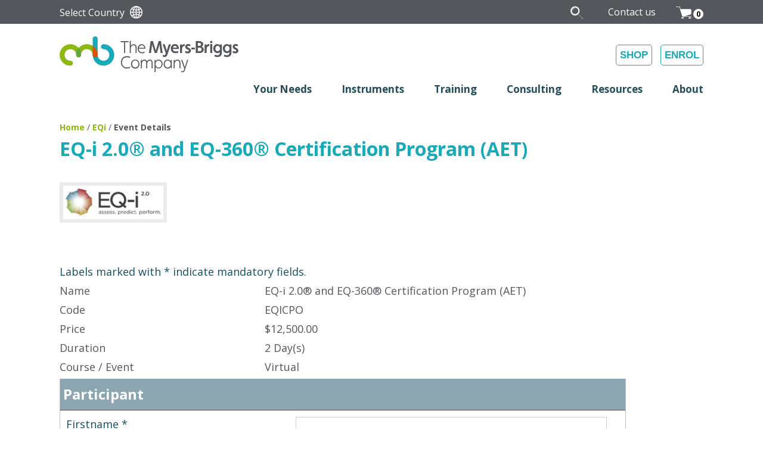

--- FILE ---
content_type: text/html; charset=utf-8
request_url: https://hk.themyersbriggs.com/courses/EQ-i-20-and-EQ-360-Certification-Program-AET-321/29-08-2024-1542
body_size: 18490
content:


<!DOCTYPE html PUBLIC "-//W3C//DTD XHTML 1.1 Transitional//EN" "http://www.w3.org/TR/xhtml1/DTD/xhtml1-transitional.dtd">
<html lang="en-au" xmlns="http://www.w3.org/1999/xhtml">
<head id="Head1"><meta http-equiv="Content-Type" content="text/html; charset=utf-8" /><meta name="viewport" content="width=device-width, initial-scale=1.0, maximum-scale=1" /><link rel="shortcut icon" href="/Images/favicon.png" type="/image/vnd.microsoft.icon" /><link type="text/css" rel="stylesheet" media="screen" href="../../css/style.css?v=1.3" /><link type="text/css" rel="stylesheet" media="print" href="../../css/style-print.css" /><link type="text/css" rel="stylesheet" href="../../css/jquery.qtip.min.css?v=1.0" />
    
    <!-- 1141 - Showing submenu on the navigation -->
	
        <script type="text/javascript" src='/Scripts/jquery.js?v=1.0'></script>
        <script type="text/javascript" src='/Scripts/jquery-ui.js?v=1.0'></script>
        <script type="text/javascript" src='/Scripts/jquery.corner.js?v=1.0'></script>
        <script type="text/javascript" src='/Scripts/responsive-constant.js'></script>
        <script type="text/javascript" src='/Scripts/jquery.qtip.min.js?v=1.0'></script>
        <script type="text/javascript" src='/Scripts/jquery.blockUI.js?v=1.0'></script>
        <script type="text/javascript" src='/Scripts/general.js?v=1.0'></script>
    
<script src="/Scripts/jquery-ui.js?v=1.0" type="text/javascript"></script>
<script src="/Scripts/jquery.cookie.js?v=1.0" type="text/javascript"></script>
<script src="/Scripts/jquery.form.validator.js" type="text/javascript"></script>
<script type="text/javascript">
    function tellFriendWindow(url) {
        window.open(url, "Tell_a_Friend", "location=0,menubar=0,resizable=0,scrollbars=1,status=0,titlebar=1,toolbar=0,screenX=100,left=100,screenY=30,top=60");
    }

    function changelargeimg(img) {
        document.largeimage.src = img;
        return true;
    }

    function selectAllParticipants() {
        if ($('.participants')[0] != undefined) {
            for (var i = 0; i < $('.participants')[0].options.length; i++) {
                $('.participants')[0].options[i].selected = true;
            }
        }
    }

    $(document).ready(function () {
        // Init
        $("#accordion").accordion({ heightStyle: "content", event: null });

        // Hide course dropdownlist for Virtual event
        if ($('#single_content_lblDeliveryMode').length > 0) $('#single_content_ddlCourses').hide()

        $("#txtParticipants").on('click change paste keyup', function (e) {
            if ($('#lblMaxParticipants').attr('id') != undefined) {
                $('#lblMaxParticipants').remove();
            }

            $('#single_content_btnAddToCart').removeAttr('disabled');

            // check if input is a number and not blank
            if (isNaN($(this).val() / 1) == false && $(this).val() != "") {

                // check if max number of 5 participants has been reached
                if ($(this).val() <= 5) {
                    for (i = 0; i < 5; i++) {

                        var index = i + 1;
                        var participantHeaderID = "participantHeader_" + index;
                        var participantContainerID = "participantContainer_" + index;

                        // check if there are any panels to remove
                        if (index <= $(this).val()) {
                            if ($('#' + participantHeaderID).attr('id') == undefined && $('#' + participantContainerID).attr('id') == undefined) {
                                if (index == 1) {
                                    $('#accordion').append('<h3 id="' + participantHeaderID + '"><span class="participantName" data-default-name="Participant ' + index + '">Participant</span></h3>');
                                }
                                else {
                                    $('#accordion').append('<h3 id="' + participantHeaderID + '"><span class="participantName" data-default-name="Participant ' + index + '">Participant</span><a href="#" class="copyaddress">Copy Address</a></h3>');
                                }
                                $('#accordion').append('<div id="' + participantContainerID + '" class="form"></div>');
                                $('#' + participantContainerID).append('<div class="pd-label">Firstname *</div>');
                                $('#' + participantContainerID).append('<div class="pd-field"><input type="text" name="firstname_' + index + '" class="participantfirstname" style="width:100%;text-align:left;" /></div>');
                                $('#' + participantContainerID).append('<div class="pd-label">Surname *</div>');
                                $('#' + participantContainerID).append('<div class="pd-field"><input type="text" name="surname_' + index + '" class="participantsurname" style="width:100%;text-align:left;" /></div>');
                                $('#' + participantContainerID).append('<div class="pd-label">Position Title</div>');
                                $('#' + participantContainerID).append('<div class="pd-field"><input type="text" name="positiontitle_' + index + '" class="participantpositiontitle" style="width:100%;text-align:left;" /></div>');
                                $('#' + participantContainerID).append('<br /><div style="color:#174f60;"><strong>Billing Details:</strong></div>');
                                $('#' + participantContainerID).append('<div class="pd-label">Street 1</div>');
                                $('#' + participantContainerID).append('<div class="pd-field"><input type="text" name="billingStreet1_' + index + '" class="street1" style="width:100%;text-align:left;" /></div>');
                                $('#' + participantContainerID).append('<div class="pd-label">Street 2</div>');
                                $('#' + participantContainerID).append('<div class="pd-field"><input type="text" name="billingStreet2_' + index + '" class="street2" style="width:100%;text-align:left;" /></div>');
                                $('#' + participantContainerID).append('<div class="pd-label">Suburb</div>');
                                $('#' + participantContainerID).append('<div class="pd-field"><input type="text" name="billingSuburb_' + index + '" class="suburb" style="width:100%;text-align:left;" /></div>');
                                $('#' + participantContainerID).append('<div class="pd-label">State</div>');
                                $('#' + participantContainerID).append('<div class="pd-field"><input type="text" name="billingState_' + index + '" class="state" style="width:100%;text-align:left;" /></div>');
                                $('#' + participantContainerID).append('<div class="pd-label">Shipping Postcode</div>');
                                $('#' + participantContainerID).append('<div class="pd-field"><input type="text" name="billingPostcode_' + index + '" class="postcode" style="width:100%;text-align:left;" /></div>');
                                $('#' + participantContainerID).append('<div class="pd-label">Country</div>');
                                $('#' + participantContainerID).append('<div class="pd-field"><input type="text" name="billingCountry_' + index + '" class="country" style="width:100%;text-align:left;" /></div>');
                                $('#' + participantContainerID).append('<br />');
                                $('#' + participantContainerID).append('<div class="pd-label">Contact Number *</div>');
                                $('#' + participantContainerID).append('<div class="pd-field"><input type="text" name="contact_' + index + '" class="contact" style="width:100%;text-align:left;" /><span class="empty validator" fieldtovalidate="contact_' + index + '" default="*" error="Contact Number cannot be left blank"></span></div>');
                                $('#' + participantContainerID).append('<div class="pd-label">Email Address *</div>');
                                $('#' + participantContainerID).append('<div class="pd-field"><input type="text" name="email_' + index + '" class="email" style="width:100%;text-align:left;" /><span class="empty validator" fieldtovalidate="email_' + index + '" default="*" error="Email cannot be left blank"></span></div>');
                                $('#' + participantContainerID).append('<div class="pd-label">Highest Qualification *</div>');
                                $('#' + participantContainerID).append('<div class="pd-field"><input type="text" name="qualification_' + index + '" class="qualification" style="width:100%;text-align:left;" /><span class="empty validator" fieldtovalidate="qualification_' + index + '" default="*" error="Highest qualification cannot be left blank"></span></div>');
                                $('#' + participantContainerID).append('<div class="pd-label">Company Name</div>');
                                $('#' + participantContainerID).append('<div class="pd-field"><input type="text" name="company_' + index + '" style="width:100%;text-align:left;" /></div>');
                                $('#' + participantContainerID).append('<div class="pd-label">Dietary Requirements</div>');
                                $('#' + participantContainerID).append('<div class="pd-field"><input type="text" name="diet_' + index + '" style="width:100%;text-align:left;" /></div>');
                            }
                        }
                        else {
                            if ($('#' + participantHeaderID).attr('id') != undefined && $('#' + participantContainerID).attr('id') != undefined) {
                                $('#' + participantHeaderID).remove();
                                $('#' + participantContainerID).remove();
                            }
                        }
                    }

                    $("#accordion").accordion("destroy").accordion({
                        change: function (event, ui) {
                            //$('.form').each(function () {
                            //    var firstname = $(this).find('.participantfirstname').val();
                            //    var surname = $(this).find('.participantsurname').val();
                            //    if (firstname != "" || surname != "") {
                            //        $(this).prev().find('.participantName').text(firstname + " " + surname);
                            //    }
                            //    else if (firstname == "" && surname == "") {
                            //        $(this).prev().find('.participantName').text($(this).prev().find('.participantName').attr('data-default-name'));
                            //    }
                            //});

                            $('.copyaddress').click(function (e) {

                                var street1 = $(this).closest('h3').prev().find('.street1').val();
                                var street2 = $(this).closest('h3').prev().find('.street2').val();
                                var suburb = $(this).closest('h3').prev().find('.suburb').val();
                                var state = $(this).closest('h3').prev().find('.state').val();
                                var postcode = $(this).closest('h3').prev().find('.postcode').val();
                                var country = $(this).closest('h3').prev().find('.country').val();

                                $(this).closest('h3').next().find('.street1').val(street1);
                                $(this).closest('h3').next().find('.street2').val(street2);
                                $(this).closest('h3').next().find('.suburb').val(suburb);
                                $(this).closest('h3').next().find('.state').val(state);
                                $(this).closest('h3').next().find('.postcode').val(postcode);
                                $(this).closest('h3').next().find('.country').val(country);

                                e.preventDefault();
                            });
                        }
                    });
                }
                else {
                    $('#single_content_btnAddToCart').attr('disabled', 'disabled');
                    $('#accordion').before('<div id="lblMaxParticipants" class="error">* A maximum of 5 participants can be entered when adding a course to the shopping cart, please add this course again if you have more participants.</div>');
                }
            }
            else if ($(this).val() != "") {
                $('#single_content_btnAddToCart').attr('disabled', 'disabled');
                $('#accordion').before('<div id="lblMaxParticipants" class="error">* A number is required for the number of participants for this course.</div>');
            }
        })

        $("#txtParticipants").val(1).change()

        //$('.form').each(function () {
        //    var firstname = $(this).find('.participantfirstname').val();
        //    var surname = $(this).find('.participantsurname').val();
        //    if (firstname != "" || surname != "") {
        //        $(this).prev().find('.participantName').text(firstname + " " + surname);
        //    }
        //    else if (firstname == "" && surname == "") {
        //        $(this).prev().find('.participantName').text($(this).prev().find('.participantName').attr('data-default-name'));
        //    }
        //});

        // Copy address details to next accordion panel fields
        $('.copyaddress').click(function (e) {

            var street1 = $(this).closest('h3').prev().find('.street1').val();
            var street2 = $(this).closest('h3').prev().find('.street2').val();
            var suburb = $(this).closest('h3').prev().find('.suburb').val();
            var state = $(this).closest('h3').prev().find('.state').val();
            var postcode = $(this).closest('h3').prev().find('.postcode').val();
            var country = $(this).closest('h3').prev().find('.country').val();

            $(this).closest('h3').next().find('.street1').val(street1);
            $(this).closest('h3').next().find('.street2').val(street2);
            $(this).closest('h3').next().find('.suburb').val(suburb);
            $(this).closest('h3').next().find('.state').val(state);
            $(this).closest('h3').next().find('.postcode').val(postcode);
            $(this).closest('h3').next().find('.country').val(country);

            e.preventDefault();
        });

        var isValidToAddToCart = true;
        $('#single_content_btnAddToCart').click(function (e) {
            isValidToAddToCart = true;
            $('.participantfirstname').each(function () {
                $(this).css('background', '#fff');

                if ($(this).val() == "") {
                    $(this).css('background', 'pink');
                    isValidToAddToCart = false;
                }
            });

            $('.participantsurname').each(function () {
                $(this).css('background', '#fff');

                if ($(this).val() == "") {
                    $(this).css('background', 'pink');
                    isValidToAddToCart = false;
                }
            });

            $('.email').each(function () {
                $(this).css('background', '#fff');

                if ($(this).val() == "") {
                    $(this).css('background', 'pink');
                    isValidToAddToCart = false;
                }
            });

            $('.contact').each(function () {
                $(this).css('background', '#fff');

                if ($(this).val() == "") {
                    $(this).css('background', 'pink');
                    isValidToAddToCart = false;
                }
            });

            $('.qualification').each(function () {
                $(this).css('background', '#fff');

                if ($(this).val() == "") {
                    $(this).css('background', 'pink');
                    isValidToAddToCart = false;
                }
            });

            if (!isValidToAddToCart) {
                e.preventDefault();
            }
        });
    });
</script>

    
    <script class="google-analytics"></script>
	<script type="text/javascript">
        var nAgt = navigator.userAgent;
        var browserName  = navigator.appName;
        var nameOffset,verOffset,ix;
        if ((verOffset = nAgt.indexOf("Chrome")) != -1) {
            browserName = "Chrome";
            document.write("<link type=\"text/css\" rel=\"stylesheet\" href=\"/css/Chrome.css\">");
        }
    </script>
    <link href="https://fonts.googleapis.com/css?family=Open+Sans:400,700,800" rel="stylesheet" /><title>
	EQ-i 2.0® and EQ-360® Certification Program (AET) | The Myers-Briggs Company Pty Ltd
</title><meta name="author" content="The Myers-Briggs Company Pty Ltd" /><meta name="keywords" /><meta name="description" /></head>
<body class="inner_bg">
    <!-- Google Tag Manager -->
    <noscript><iframe src="https://www.googletagmanager.com/ns.html?id=GTM-5W3M89H"
    height="0" width="0" style="display:none;visibility:hidden"></iframe></noscript>
    <script>(function (w, d, s, l, i) {
    w[l] = w[l] || []; w[l].push({
    'gtm.start':
    new Date().getTime(), event: 'gtm.js'
    }); var f = d.getElementsByTagName(s)[0],
    j = d.createElement(s), dl = l != 'dataLayer' ? '&l=' + l : ''; j.async = true; j.src =
    'https://www.googletagmanager.com/gtm.js?id=' + i + dl; f.parentNode.insertBefore(j, f);
    })(window, document, 'script', 'dataLayer', 'GTM-5W3M89H');</script>
    <!-- End Google Tag Manager -->
    <div id="fb-root"></div>
    <script>
        (function (d, s, id) {
            var js, fjs = d.getElementsByTagName(s)[0];
            if (d.getElementById(id)) return;
            js = d.createElement(s); js.id = id;
            js.src = "//connect.facebook.net/en_US/sdk.js#xfbml=1&appId=327760780707537&version=v2.0";
            fjs.parentNode.insertBefore(js, fjs);
        } (document, 'script', 'facebook-jssdk'));
    </script>
    <script type="text/javascript">
        $(document).ready(function () {
            // 3068 - Load Google Analytics script
            $.get('/Scripts/google-analytics.js', function (data) {
                $(".google-analytics").html(data);
            }, 'text');

            // 5883 - Show the orange strip
            // var strip = `<div class="orange-strip"><div class="orange-strip-content"><div class="orange-strip-close"></div><div class="orange-strip-text">We’ve updated our <a href='https://www.themyersbriggs.com/en-US/Support/Privacy-Policy' target='_blank'>Privacy Policy</a> and <a href='https://registration.themyersbriggs.com/TermsOfUse' target='_blank'>Terms of Use</a> for the Elevate® platform. These updated documents reflect our new Elevate data retention processes. By continuing to make use of our sites, you agree to these changes.</div></div></div>`;
            // var strip = `<div class="orange-strip"><div class="orange-strip-content"><div class="orange-strip-close"></div><div class="orange-strip-text">Office will be closed from 5pm AEDT on 23rd December and re-open 5th January, 2026.<br/>Orders placed after 4pm AEDT on 23rd December will be processed on 5th January, 2026.</div></div></div>`;
            // $('body').find("div").first().prepend(strip);
            // $(".orange-strip-close").click(function (e) {
            //     $(".orange-strip").hide();
            // })

            $('#mobile-search-btn').click(function () {
                window.location = "/search-form.aspx";
            });

            $('#mobile-callus-btn').click(function () {
                window.location = "/contact-us.aspx";
            });

            $('#mobile-enquiry-btn').click(function () {
                window.location = "/contact-us.aspx";
            });

            $('#mobile-cart-btn').click(function () {
                window.location = "/viewcart.aspx";
            });
        });
    </script>
    
<!-- ===== HEADER ===== -->
<!--<div id="header">
	<div class="wrapper">
		<div id="header-content">
			<div id="logo">
				<a href='https://ap.themyersbriggs.com/ ' class="all-but-phone"><img src="/images/cpp_logo.jpg" alt="CPP - The people development people" /></a>
				<a href='https://ap.themyersbriggs.com/ ' class="just-phone"><img src="/images/cpp_logo_phone.jpg" alt="CPP - The people development people" /></a>
				<a href='https://ap.themyersbriggs.com/ ' class="just-tv"><img src="/images/cpp_logo_tv.jpg" alt="CPP - The people development people"  /></a>
			</div>
			<div id="mobile-nav-btn" class="not-desktop"></div>
			<div id="mobile-btns">
				<div id="mobile-search-btn" class="not-desktop"></div>
				<div id="mobile-callus-btn" class="not-desktop"></div>
				<div id="mobile-enquiry-btn" class="not-desktop"></div>
				<div id="mobile-cart-btn" class="not-desktop"></div>				
			</div>
			<div class="clear"></div>
		</div>
    </div>
</div>
-->

    
<!-- ===== NAVIGATION ===== -->
<script type="text/javascript">
    $(document).ready(function () {
        // Click on Shop Or Enrol
        $(".nav-btn-group > a").click(function () {
            loadingOverlay()
        })

        // 3061 - Edit search
        // Click on search icon
        $(".search-icon").click((e) => {
            e.preventDefault()
            e.stopPropagation()
            search()
        })

        // Press enter on input text
        $("#form1 .search-input-box").on('keypress', (e) => {
            if (e.keyCode == 13) {
                e.preventDefault()
                e.stopPropagation()
                search()
            }
        })
    })
    function search() {
        var text = $(".search-input-box").val()
        if (text.trim() != '') {
            loadingOverlay()
            var href = "/search-results.aspx"
            href += "?text=" + text
            location.href = href
        }
    }
</script>
<div class="top-black-nav"  id="very-top">
    <div class="top-black-nav-inner">
        <a href="https://www.themyersbriggs.com/select-country">
            <div class="select-button" style="display: inline-block;float: left; height: 100%;top: 0px">
                <span style="float: left; margin-top: 10px;">Select Country</span>
                <div style="position: absolute; width: 21px;height: 21px; right: -30px; top: 10px;">

                    <svg class="icon-color" version="1.1" id="cntryslct-icon" xmlns="http://www.w3.org/2000/svg" xmlns:xlink="http://www.w3.org/1999/xlink" x="0px" y="0px"
	                viewBox="0 0 20.5 20.5" style="enable-background:new 0 0 20.5 20.5;" xml:space="preserve">
                    <path class="preheader-country-icon" d="M10.3,0C4.6,0,0,4.6,0,10.3c0,5.7,4.6,10.3,10.3,10.3c5.7,0,10.3-4.6,10.3-10.3C20.6,4.6,16,0,10.3,0z M13.7,15
	                  c0,0,0,0.1,0,0.1c-0.6,1.4-1.5,2.7-2.7,3.8l0-4.4C11.9,14.6,12.8,14.8,13.7,15z M11,13.1V11h3.7c0,0.9-0.2,1.8-0.5,2.7
	                  C13.2,13.4,12.1,13.2,11,13.1z M14.1,17.3c0.4-0.6,0.7-1.2,1-1.8c0.6,0.2,1.1,0.5,1.6,0.8c-1,1-2.1,1.8-3.4,2.2
	            C13.5,18.2,13.8,17.8,14.1,17.3z M15.6,14.2c0.2-0.5,0.3-1,0.4-1.6c0.1-0.5,0.2-1.1,0.2-1.6h2.9c-0.1,1.5-0.7,3-1.5,4.3
	c-0.1-0.1-0.2-0.1-0.3-0.2c-0.2-0.1-0.4-0.3-0.7-0.4c-0.2-0.1-0.4-0.2-0.6-0.3C15.8,14.3,15.7,14.2,15.6,14.2z M16.1,9.6
	c-0.1-1.1-0.2-2.2-0.6-3.2c0.7-0.3,1.4-0.7,2-1.1C18,6,18.4,6.7,18.6,7.5C18.8,8.2,19,8.9,19,9.6H16.1z M14.7,9.6H11V7.4
	c1.1-0.1,2.2-0.3,3.2-0.6C14.5,7.7,14.6,8.7,14.7,9.6z M15,5.1c-0.5-1.1-1.1-2.2-1.9-3.1c1.4,0.5,2.6,1.2,3.6,2.3
	C16.1,4.5,15.6,4.8,15,5.1z M11,6V1.7c1.2,1.1,2.1,2.4,2.7,3.8C12.8,5.8,11.9,5.9,11,6z M5.8,11c1.2,0,2.5,0,3.7,0v2.2
	c-1.1,0.1-2.2,0.3-3.3,0.6C6.1,12.8,5.9,11.9,5.8,11z M5.5,15.5c0.5,1.1,1.1,2.1,1.8,3c-1.3-0.5-2.5-1.2-3.4-2.2
	C4.4,16,4.9,15.7,5.5,15.5z M9.5,14.5v4.4c-1.2-1.1-2.1-2.4-2.7-3.9C7.7,14.8,8.6,14.6,9.5,14.5z M4.5,11c0.1,1.1,0.2,2.2,0.5,3.2
	c-0.7,0.3-1.4,0.6-2,1C2.1,14,1.6,12.5,1.5,11H4.5z M9.6,7.4v2.2H5.8c0.1-0.9,0.2-1.9,0.5-2.7C7.4,7.1,8.5,7.3,9.6,7.4z M5,6.4
	c-0.3,1-0.5,2.1-0.6,3.2h-3C1.6,8,2.1,6.6,3,5.3c0.1,0.1,0.3,0.2,0.4,0.2C3.6,5.7,3.8,5.8,4,5.9C4.2,6,4.4,6.1,4.7,6.2
	C4.8,6.3,4.9,6.3,5,6.4z M6.6,3.1C6.2,3.7,5.8,4.4,5.5,5C5,4.8,4.4,4.5,3.9,4.2c1-1,2.2-1.8,3.6-2.3C7.1,2.3,6.8,2.7,6.6,3.1z
	 M6.8,5.5c0,0,0-0.1,0.1-0.1C7.5,4,8.5,2.7,9.6,1.7V6C8.6,5.9,7.7,5.8,6.8,5.5z"/>
                    </svg>
                  </div>
            </div>
        </a>

        <div class="shopping-cart">
            <a href="../viewcart.aspx"><input type="submit" value="" style="width:50px; height:40px; background-color:transparent;"/>
               <div style="position: absolute; width: 28px; height: 25px;  right: 18px; top: 11px;">

                <svg class="icon-color" version="1.1" id="cntryslct-icon" xmlns="http://www.w3.org/2000/svg" xmlns:xlink="http://www.w3.org/1999/xlink" x="0px" y="0px"
	                viewBox="0 0 39.2 27.5" style="enable-background:new 0 0 39.2 27.5;" xml:space="preserve">
                      <path class="color" d="M32.67,31.48a3.33,3.33,0,0,1-.36-6.65h0A3.33,3.33,0,1,1,33,31.46Zm-17,0a3.33,3.33,0,0,1-3.3-3,3.33,3.33,0,0,1,3-3.67h0A3.33,3.33,0,1,1,16,31.46,2.3,2.3,0,0,1,15.63,31.48Zm-.54-8.76L9.74,6.16l23.93,0a1.74,1.74,0,0,1,2,1.78v8a2.32,2.32,0,0,1-1.83,2.28l-17.8,5A.76.76,0,0,1,15.09,22.72Z"/>
                        <path class="mark" d="M32.67,31.48a3.33,3.33,0,0,1-.36-6.65h0A3.33,3.33,0,1,1,33,31.46Zm-.25-5.65a2.33,2.33,0,1,0,1.71.5,2.29,2.29,0,0,0-1.71-.5ZM15.63,31.48a3.33,3.33,0,0,1-3.3-3,3.33,3.33,0,0,1,3-3.67h0A3.33,3.33,0,1,1,16,31.46,2.3,2.3,0,0,1,15.63,31.48Zm-.24-5.65a2.33,2.33,0,0,0,.5,4.64A2.33,2.33,0,0,0,18,27.9a2.32,2.32,0,0,0-2.57-2.07Zm-.08-2.43L9.74,6.16l23.93,0a1.74,1.74,0,0,1,2,1.78v8a2.32,2.32,0,0,1-1.83,2.28ZM11.11,7.16l4.86,15,17.62-4.94a1.31,1.31,0,0,0,1-1.3V8c0-.33-.1-.78-1-.78Z"/>
                        <path class="adl" d="M36.29,22.29H16L8.91.35A.5.5,0,0,0,8.43,0H.5A.5.5,0,0,0,0,.5.5.5,0,0,0,.5,1H8.07l7.1,22h0a.6.6,0,0,0,.16.22l.05,0a.47.47,0,0,0,.26.08H36.29a.5.5,0,0,0,.5-.5A.5.5,0,0,0,36.29,22.29Z"/>
                </svg>
              </div></a>
            
            <div class="cart-number-circle"><span id="ucNavigation_lbCount">0</span></div>
            
        </div>
       
        <a href="/contact-us.aspx">
            <div class="contact-us-btn">
               Contact us
            </div>
        </a>

        <div class="search-bar">
            <form id="form1" method="post">
			    <input class="search-input-box" type="text"  name="search-input-text" placeholder="Search">
                <div style="position: absolute; width: 28px; height: 25px; right: 1px; top: 11px;" >
                <div class="search-icon cursor-pointer">
                    <svg class="icon-color" version="1.1" id="cntryslct-icon" xmlns="http://www.w3.org/2000/svg" xmlns:xlink="http://www.w3.org/1999/xlink" x="0px" y="0px"
	                    viewBox="0 0 60.143 65.596" style="enable-background:new 0 0 20.143 20.596" xml:space="preserve">
                              <path class="mark" d="M18.71,30.39a12.9,12.9,0,1,1,12.9-12.9A12.91,12.91,0,0,1,18.71,30.39Zm0-24.8a11.9,11.9,0,1,0,11.9,11.9A11.91,11.91,0,0,0,18.71,5.59Zm0,28A16.06,16.06,0,1,1,34.85,17.49,16.12,16.12,0,0,1,18.71,33.55Zm0-31.12A15.06,15.06,0,1,0,33.85,17.49,15.13,15.13,0,0,0,18.71,2.43Z"/>
                                <path class="color" d="M18.71,5.59a11.9,11.9,0,1,0,11.9,11.9A11.91,11.91,0,0,0,18.71,5.59Zm0,28A16.06,16.06,0,1,1,34.85,17.49,16.12,16.12,0,0,1,18.71,33.55Z"/>
                                <path class="adl" d="M47.21,46.34a.5.5,0,0,1-.36-.14l-15-15a.49.49,0,1,1,.7-.7l15,15a.51.51,0,0,1,0,.71A.49.49,0,0,1,47.21,46.34Zm-36.52-31a8.22,8.22,0,0,1,8-6.34.5.5,0,0,0,.5-.5.5.5,0,0,0-.5-.5,9.21,9.21,0,0,0-9,7.11.5.5,0,0,0,.37.6l.12,0A.49.49,0,0,0,10.69,15.32Z"/>
                     </svg>
                </div>
              </div>
               
			</form>
        </div>
        
    </div>
</div>

<div class="second-nav">

        <!-- ===== LOGIN ===== -->
		
        <a href="/">              		    
	        <img class="nav-logo" src="/images/logo.png" width="300" height="61" />
        </a>

        <img class="nav-burger" src="/images/menu-burger.png" width="25" height="20" />
        
        <div class="nav-btn-group">
            <a href="/all-products.aspx"><button class="blue-border-btn margin_right_10">SHOP</button></a>
            <a href="/events.aspx"><button class="blue-border-btn">ENROL</button></a>
        </div>
		<div class="mobile-wrapper">
        <div id="menu">
            <ul class="main">
                
                <li><a class="hasSubmenu">
                    <div class="item-arrow not-desktop"></div><span class="active-page"><strong>Your Needs</strong></span></a>

                     <ul class="three-columns submenu">
						<li><div class="submenu-item"><a href="/themyersbriggs-developing-virtual-workforce.aspx">Virtual Workforce</a></div></li>
						<li><div class="submenu-item"><a href="/your-needs.aspx">Applications</a></div></li>
					</ul>

                    
						
						
						
					
				</li>
                <li><a href="/psychometric-assessments-overview.aspx">
                    <div class="item-arrow not-desktop"></div><strong>Instruments</strong></a>

                    <ul class="three-columns submenu">
						<li><div class="submenu-item"><a href='/overview/Myers-Briggs-Type-Indicator-1'>Myers-Briggs Type Indicator<span>&reg;</span></a></div></li>
						<li><div class="submenu-item"><a href='/overview/CCL-360-Assessments-9'>CCL 360 Assessments</a></div></li>
                        <li><div class="submenu-item"><a href='/overview/EQ-i-20-and-EQ-360-8'>EQ-i 2.0<span>&reg;</span> and EQ 360<span>&reg;</span></a></div></li>
                        <li><div class="submenu-item"><a href='/overview/16PF-14'>16PF<span>&reg;</span></a></div></li>
                        <li><div class="submenu-item"><a href='/overview/ebilities-Metacognitive-Assessment-Series-13'>ebilities Metacognitive Assessment Series</a></div></li>
						<li><div class="submenu-item"><a href='/overview/FIRO-2'>FIRO<span>&reg;</span></a></div></li>
                        <li><div class="submenu-item"><a href='/overview/TKI-11'>TKI</a></div></li>
                        <li><div class="submenu-item"><a href='/overview/CPI-12'>CPI<span>&trade;</span></a></div></li>
                        <li><div class="submenu-item"><a href='/overview/Strong-Interest-Inventory-10'>Strong Interest Inventory<span>&reg;</span></a></div></li>
						<li><div class="submenu-item"><a href='/overview/Other-Instruments-15'>Other Instruments</a></div></li>
						<li><div class="submenu-item"><a href='/overview/Translations-16'>Translations</a></div></li>											
					 </ul>
				</li>
                <li><a href="/training.aspx">
                    <strong>Training</strong></a>

                     
                    <ul class="three-columns submenu">
						<li><div class="submenu-item"><a href="/certificate-programs.aspx">Certification Programs</a></div></li>
                        <li><div class="submenu-item"><a href="/themyersbriggs-virtual-training.aspx">Virtual Practitioner Development</a></div></li>
						
						
						
						
					</ul>
				</li>
                <li><a href="/consulting.aspx">
                    <div class="item-arrow not-desktop"></div><strong>Consulting</strong></a>

                    
                    <ul class="three-columns submenu">
                        <li><div class="submenu-item"><a href="/themyersbriggs-virtual-team-solutions.aspx">Virtual Solutions</a></div></li>
						<li><div class="submenu-item"><a href="/talent-assessment.aspx">Talent Assessment</a></div></li>
						<li><div class="submenu-item"><a href="/leadership-development.aspx">Leadership Development</a></div></li>
						<li><div class="submenu-item"><a href="/team-development.aspx">Team Development</a></div></li>
						<li><div class="submenu-item"><a href="/organisational-development.aspx">Organisational Development</a></div></li>
                        <li><div class="submenu-item"><a href="/experiential-learning.aspx">Experiential Learning</a></div></li>
					</ul>
				</li>
				<li><a href="/resources.aspx">
                    <div class="item-arrow not-desktop"></div><strong>Resources</strong></a>

                    
                    <ul class="three-columns submenu">
                        <li><div class="submenu-item"><a href="/themyersbriggs-blog.aspx">Blog and Podcast</a></div></li>
                        <li><div class="submenu-item"><a href="/themyersbriggs-webinars.aspx">Webinars</a></div></li>
						<li><div class="submenu-item"><a href="/case-studies.aspx"'>Case Studies</a></div></li>
						
						
						<li><div class="submenu-item"><a href="/research-white-papers.aspx">Research & White Papers</a></div></li>
						
                        <li><div class="submenu-item"><a href="/themyersbriggs-ebooks-tip-sheets.aspx">eBooks & Tip Sheets</a></div></li>
						<li><div class="submenu-item"><a href="/sample-reports.aspx">Sample Reports</a></div></li>
                        <li><div class="submenu-item"><a href="/product-flyer.aspx">Product Flyers</a></div></li>
                        <li><div class="submenu-item"><a href="/themyersbriggs-logos.aspx">Logos</a></div></li>
					</ul>
				</li>
				<li><a href="/about-us.aspx" class="last-no-margin">
                    <div class="item-arrow not-desktop"></div><strong>About</strong></a>
                    
                    <ul class="three-columns submenu">
						
						<li><div class="submenu-item"><a href="/our-team.aspx">Our Team</a></div></li>
						<li><div class="submenu-item"><a href="/our-clients.aspx">Our Clients</a></div></li>
                       
						<li><div class="submenu-item"><a href="/independent-consultants.aspx">Independent Consultants</a></div></li>
                       
                        <li><div class="submenu-item"><a href="/media-kit.aspx">Media Kit</a></div></li>
					</ul>
				</li>
                
            </ul>
        </div>
		</div>


</div>


<!-- #navigation -->


<div class="mobile-nav-section">
    <div class="mobile-respon-nav">
        
        <h3 class="nodropdown">
            <span>
                Your Needs    
            </span>
            <div class="accordion-arrow-mobile"></div>
        </h3>
        <div class="mobile-inside">
            <div class="submenu-item"><a href="/themyersbriggs-developing-virtual-workforce.aspx">Virtual Workforce</a></div>
		    <div class="submenu-item"><a href="/your-needs.aspx">Applications</a></div>
        </div>
         <h3 class="nodropdown">
            <a href="/psychometric-assessments-overview.aspx">
                Instruments    
            </a>
            <div class="accordion-arrow-mobile"></div>
        </h3>
         <div class="mobile-inside">
			<div class="submenu-item"><a href='/overview/Myers-Briggs-Type-Indicator-1'>Myers-Briggs Type Indicator<span>&reg;</span></a></div>
			<div class="submenu-item"><a href='/overview/CCL-360-Assessments-9'>CCL 360 Assessments</a></div>
            <div class="submenu-item"><a href='/overview/EQ-i-20-and-EQ-360-8'>EQ-i 2.0<span>&reg;</span> and EQ 360<span>&reg;</span></a></div>
            <div class="submenu-item"><a href='/overview/16PF-14'>16PF<span>&reg;</span></a></div>
            <div class="submenu-item"><a href='/overview/ebilities-Metacognitive-Assessment-Series-13'>ebilities Metacognitive Assessment Series</a></div>
			<div class="submenu-item"><a href='/overview/FIRO-2'>FIRO<span>&reg;</span></a></div>
            <div class="submenu-item"><a href='/overview/TKI-11'>TKI</a></div>
            <div class="submenu-item"><a href='/overview/CPI-12'>CPI<span>&trade;</span></a></div>
            <div class="submenu-item"><a href='/overview/Strong-Interest-Inventory-10'>Strong Interest Inventory<span>&reg;</span></a></div>
	        <div class="submenu-item"><a href='/overview/Other-Instruments-15'>Other Instruments</a></div>
		    <div class="submenu-item"><a href='/overview/Translations-16'>Translations</a></div>											
         </div>
         <h3 class="nodropdown">
            <a href="/training.aspx">
                Training    
            </a>
            <div class="accordion-arrow-mobile"></div>
        </h3>
         
         <div class="mobile-inside">
			<div class="submenu-item"><a href="/certificate-programs.aspx">Certification Programs</a></div>
            <div class="submenu-item"><a href="/themyersbriggs-virtual-training.aspx">Virtual Practitioner Development</a></div>
            		
         </div>
        
         <h3 class="nodropdown">
            <a href="/consulting.aspx">
                Consulting
            </a>
            <div class="accordion-arrow-mobile"></div>
        </h3>
         <div class="mobile-inside">
			<div class="submenu-item"><a href="/themyersbriggs-virtual-team-solutions.aspx">Virtual Solutions</a></div>
			<div class="submenu-item"><a href="/talent-assessment.aspx">Talent Assessment</a></div>
             <div class="submenu-item"><a href="/leadership-development.aspx">Leadership Development</a></div>
			<div class="submenu-item"><a href="/team-development.aspx">Team Development</a></div>
			<div class="submenu-item"><a href="/organisational-development.aspx">Organisational Development</a></div>		
         </div>
         <h3  class="nodropdown">
            <a href="/resources.aspx">
                Resources    
            </a>
            <div class="accordion-arrow-mobile"></div>
        </h3>
         
         <div class="mobile-inside">
            <div class="submenu-item"><a href="/themyersbriggs-blog.aspx">Blog and Podcast</a></div>
            <div class="submenu-item"><a href="/themyersbriggs-webinars.aspx">Webinars</a></div>
			<div class="submenu-item"><a href="/case-studies.aspx">Case Studies</a></div>
			<div class="submenu-item"><a href="/research-white-papers.aspx">Research & White Papers</a></div>
            <div class="submenu-item"><a href="/themyersbriggs-ebooks-tip-sheets.aspx">eBooks & Tip Sheets</a></div>
            <div class="submenu-item"><a href="/sample-reports.aspx">Sample Reports</a></div>
            <div class="submenu-item"><a href="/product-flyer.aspx">Product Flyers</a></div>
            <div class="submenu-item"><a href="/themyersbriggs-logos.aspx">Logos</a></div>	
         </div>
         <h3 class="nodropdown">
            <a href="/about-cpp.aspx">
                About    
            </a>
            <div class="accordion-arrow-mobile"></div>
         </h3>
         <div class="mobile-inside">
			<div class="submenu-item"><a href="/our-team.aspx">Our Team</a></div>
			<div class="submenu-item"><a href="/our-clients.aspx">Our Clients</a></div>
            <div class="submenu-item"><a href="/independent-consultants.aspx">Independent Consultants</a></div>
            <div class="submenu-item"><a href="/media-kit.aspx">Media Kit</a></div>
         </div>
           
    </div>
    <div class="grey-line"></div>
    <div class="mobile-btn-group">
        <a href="/all-products.aspx"><button class="blue-border-btn margin_right_10">SHOP</button></a>
        <a href="/events.aspx"><button class="blue-border-btn">ENROL</button></a>
    </div>
    <div style="clear:both"></div>
</div>



    <!-- ===== BODY ===== -->
    <div id="body" class="inner">
        <div class="wrapper padded">
            <div class="content">
                
    <form method="post" action="./29-08-2024-1542?Course=1542" id="Form1" class="event-detail">
<div class="aspNetHidden">
<input type="hidden" name="__EVENTTARGET" id="__EVENTTARGET" value="" />
<input type="hidden" name="__EVENTARGUMENT" id="__EVENTARGUMENT" value="" />
<input type="hidden" name="__VIEWSTATE" id="__VIEWSTATE" value="/[base64]/DTufwOk" />
</div>

<script type="text/javascript">
//<![CDATA[
var theForm = document.forms['Form1'];
if (!theForm) {
    theForm = document.Form1;
}
function __doPostBack(eventTarget, eventArgument) {
    if (!theForm.onsubmit || (theForm.onsubmit() != false)) {
        theForm.__EVENTTARGET.value = eventTarget;
        theForm.__EVENTARGUMENT.value = eventArgument;
        theForm.submit();
    }
}
//]]>
</script>


<script src="/WebResource.axd?d=7pP99DKQ9XRFqboBU8yg_7BYUKkIdddhvmyu2BgxsxG88aAoazhL8tLeQaCE6cMZRLE6a7rg2AxLI6GE7DKYiqi9Dzx3k8mWQ1tVHoM3uXE1&amp;t=638901896248157332" type="text/javascript"></script>

<div class="aspNetHidden">

	<input type="hidden" name="__VIEWSTATEGENERATOR" id="__VIEWSTATEGENERATOR" value="F1266226" />
	<input type="hidden" name="__PREVIOUSPAGE" id="__PREVIOUSPAGE" value="eZaK2uoxfumFdGicyYuTqPHBC8KvkJE5s9xeIpuZfdhh5-1VDY5-ShAk_2D0FXpP2MfKzsgP63eXv_48XDgyuU8CvJBaw47h1u4cI1_4vDk1" />
	<input type="hidden" name="__EVENTVALIDATION" id="__EVENTVALIDATION" value="/wEdAAb22LQrS7hXKCdM600Jbz1twhLYpgHAqVIYwZhsjWtCmeGqACb2PuMOfbxVuGVEyBRK0rGVIvMXd8XItu2MPYUhpPn2rXTXzdNxp27H7YW13o4HZnMKUNBUBoHY12EpuH89UqswaUrjhd1YMdlVhcwHe339SsRyUqebiDhpD9FfPA==" />
</div>
        <!-- ===== SUBMENU BG ===== -->
		<div id="submenu-bg" class="hidden">
			<div id="submenu-arrow" class="not-phone"></div>
		</div>
        <div class='breadcrumbs'><br /><a href=''><strong>Home</strong></a> / <a href='events.aspx'><strong>EQi</strong></a> / <strong>Event Details</strong></div>
        <span id="single_content_lblMessage" class="error"></span>
        <div id="single_content_pnlProductDetails">
	
            <h2>EQ-i 2.0<span style='top:-8px;'>&reg;</span> and EQ-360<span style='top:-8px;'>&reg;</span> Certification Program (AET)</h2>
            <div style='text-align: left; width:210px; display:inline-block;vertical-align:top;'><img id='product-details-image' name='largeimage' style='width:170px;' src='/Images/ProductImages/EQ-i 2.0 logo_reduced.jpg' /></div>
            <div id="product-details-information" style="vertical-align:top;">
                <div>
                    <div class="pd-field" style="color:#174f60;">Labels marked with * indicate mandatory fields.</div>
                </div>
			    <div>
				    <div class="pd-label">Name</div>
				    <div class="pd-field">EQ-i 2.0<span style='top:-8px;'>&reg;</span> and EQ-360<span style='top:-8px;'>&reg;</span> Certification Program (AET)</div>
			    </div>
			    <div>
				    <div class="pd-label">Code</div>
				    <div class="pd-field">EQICPO</div>
			    </div>
			    <div>
				    <div class="pd-label">Price</div>
                    <div class="pd-field">$12,500.00<input type='hidden' name='price' value='12500'> 
                    
                    
                        </div>
                    
				    
			    </div>
			    <div>
                    <div class="hidden-element">
				        <div class="pd-label">Number *</div>
				        <div class="pd-field"><input type="text" id="txtParticipants" disabled class="hidden-element" />&nbsp;Participants</div>
                    </div>
                    <div>
                        <input type='hidden' name="qty" value="1" />
                        <input type='hidden' name='UniqueID' value='-db238be3c45c8f57b611-5780-4a79-880f-5037fda629af'/>
                    </div>
			    </div>
                <div>
				    <div class="pd-label">Duration</div>
				    <div class="pd-field">2 Day(s)</div>
			    </div>
                <div>
				    <div class="pd-label">Course / Event</div>
				    <div class="pd-field">
                        <span id="single_content_lblDeliveryMode">Virtual</span>
                        <select name="ctl00$single_content$ddlCourses" id="single_content_ddlCourses">
		<option value="1581">Melbourne - 17/02/2026 to 18/02/2026</option>
		<option value="1594">Melbourne - 26/05/2026 to 27/05/2026</option>
		<option value="1595">Melbourne - 17/08/2026 to 18/08/2026</option>
		<option value="1596">Melbourne - 24/11/2026 to 25/11/2026</option>

	</select>
                    </div>
			    </div>
                <div id="jquery_form">
			        <div id="accordion">
                    </div>
                </div>
                <p class="p-italics">Please enrol each participant, one at a time.</p>
			    <div id="product-details-action">
				    <input type="submit" name="ctl00$single_content$btnAddToCart" value="Add to Cart" onclick="javascript:WebForm_DoPostBackWithOptions(new WebForm_PostBackOptions(&quot;ctl00$single_content$btnAddToCart&quot;, &quot;&quot;, false, &quot;&quot;, &quot;/addtocart.aspx&quot;, false, false))" id="single_content_btnAddToCart" Class="red-button red-btn-special" />
				    <a class="red-button red-btn-special tell-firend" href='javascript:tellFriendWindow("/tellafriend.aspx?Course=1542")'>Tell a Friend</a>
				    <a id="single_content_hylLookInside" class="red-button red-btn-special look-button" target="_blank" style="display:none;">Look Inside</a>
                    <div class="fb-like" data-href="https://ap.themyersbriggs.com//courses/EQ-i-20-and-EQ-360-Certification-Program-AET-321/29-08-2024-1542" data-layout="standard" data-action="like" data-show-faces="true" data-share="false"></div>
			    </div>
            </div>
		    <hr class="all-but-phone" />
		    <h3>EQ-i 2.0<span style='top:-8px;'>&reg;</span> and EQ-360<span style='top:-8px;'>&reg;</span> Certification Program (AET)</h3>
		    <p>
                <p><strong>Please note the virtual program is delivered in two non-consecutive days in Melbourne, Australian Eastern Time (AET). Each day of the program will commence at 8.45am and conclude at 5.00pm in the respective time zone.</strong></p>
<p>&nbsp;</p>
<p><em>Maximise effectiveness with one of the most widely used Emotional Intelligence instruments.</em></p>
<p>&nbsp;</p>
<p><strong>Why the EQ-i 2.0<span>&reg;</span> and EQ-360<span>&reg;</span> Instrument?</strong></p>
<p>Emotional intelligence is a set of emotional and social skills that influence the way we perceive and express ourselves, develop and maintain social relationships, cope with challenges and use emotional information in an effective and meaningful way.</p>
<p>The EQ-i 2.0<span>&reg;</span> and EQ-360<span>&reg;</span> instrument builds on the success and insights of the BarOn EQ-i instrument by introducing an updated model of emotional intelligence.&nbsp;</p>
<p>It introduces some differences that stem from changes, based on extensive feedback, to assessment items, updated norms and rigorous reliability and validity studies.</p>
<p>&nbsp;</p>
<p><strong>The EQ-i 2.0<span>&reg;</span> and EQ-360<span>&reg;</span> Model:</strong></p>
<p>The EQ-i 2.0<span>&reg;</span> and EQ-360<span>&reg;</span> instruments measure emotional intelligence (EI) and how it can impact people and the workplace. The 1-5-15 factor structure the EQ-i 2.0<span>&reg;</span> and EQ-360<span>&reg;</span> features is one overarching EI score (Total EI), broken down into five composite scores which, in turn, are broken down into a total of 15 subscales.</p>
<p>&nbsp;</p>
<p><strong>Applications of Emotional Intelligence:</strong></p>
<ul class="new-ul">
<li>Leadership development</li>
<li>Selection</li>
<li>Organisational development</li>
<li>Executive coaching</li>
<li>Team building</li>
<li>Student development</li>
</ul>
<p>While emotional intelligence is not the sole predictor of human performance and development potential, it is proven to be a key indicator in these areas. Emotional intelligence is not a static factor - to the contrary, one&rsquo;s emotional intelligence changes over time and can be developed in targeted areas.</p>
<p>&nbsp;</p>
<p><strong>The EQ-i 2.0<span>&reg;</span> and EQ-360<span>&reg;</span> Online Experience</strong></p>
<p>The EQ-i 2.0<span>&reg;</span> and EQ-360<span>&reg;</span> Online Certification Program enables participants to undertake the complete program online. Through completing the EQ-i 2.0<span>&reg;</span> and EQ-360<span>&reg;</span> Online Certification Program with an expert facilitator from The Myers-Briggs Company, you will:</p>
<ul class="new-ul">
<ul class="new-ul">
<li>Obtain an in-depth understanding of the instrument through first hand experience</li>
<li>Learn and practice highly effective feedback approaches using the instrument</li>
<li>Learn how to apply the instrument in organisational and individual development initiatives</li>
<li>Gain a certificate of qualification to purchase and use the EQ-i 2.0<span>&reg;</span> and EQ-360<span>&reg;</span> instrument</li>
</ul>
</ul>
<p>&nbsp;</p>
<ul class="responsiveTable">
<li>
<ul class="responsiveRow" style="width: 100%;">
<li style="width: 10%; text-align: left; vertical-align: middle; padding: 1px;"><img style="vertical-align: text-bottom;" src="https://management.ap.themyersbriggs.com/Images/ICF_CCE_Mark_Color.jpg" alt="ICF CCE logo" width="130" height="117" /></li>
<li style="width: 5%; text-align: left; vertical-align: middle; padding: 1px;"></li>
<li style="width: 85%; text-align: left; vertical-align: middle; padding: 1px;">
<h3>International Coaching Federation (ICF) Continuing Coach Education Hours</h3>
</li>
</ul>
</li>
</ul>
<p>&nbsp;</p>
<p><strong>Please note that the EQ-i 2.0<span>&reg;</span> and EQ-360 <span>&reg;</span></strong></p>
<ul class="new-ul">
<li>Core Competencies: 13</li>
<li>Resource Development: 3.5</li>
</ul>
<p>&nbsp;</p>
<p><strong>Program Resources include:</strong></p>
<ul class="new-ul">
<li>The EQ Edge (3rd Ed.)</li>
<li>EQ-i 2.0<span>&reg;</span> and EQ-360<span>&reg;</span> Workbook</li>
<li>EQ-i 2.0<span>&reg;</span> and EQ-360<span>&reg;</span> Workplace Report</li>
</ul>
		    </p>
		    <p class="p-italics">
			    Please note: all prices are shown in Hong Kong Dollars, for Hong Kong customers only.
		    </p>
		    <p class="p-italics">
			    * You must be certified to purchase Restricted products.
		    </p>
		    <br /><br />
            <div class="clear"></div>
        
</div>
        
    </form>
    

    
    
    


            </div>
            <br />
        </div><!-- .wrapper -->
    </div><!-- #body -->
    
    
<!-- ===== FOOTER ===== -->
<!-- ===== FOOTER ===== -->
<div id="footer">
    <div class="footer-inner">
        <img class="footer-logo" src="/images/footer-logo-white.png" width="240" height="49" />

        
        <span class="social-impact">
            <a href="https://ap.themyersbriggs.com/themyersbriggs-social-impact.aspx">
                <img src="/images/2017-B-Corp-Logo-POS-LG-White_resize.png" width="42" height="62" />
            </a>
        </span>

        <div class="social-group">
            
                
            
            <a id="a-linkedin" href="https://www.linkedin.com/company/the-myers-briggs-company" target="_blank">
                <img src="/images/social-linkedin.png" width="34" height="32" />
            </a>
            <a id="a-facebook" href="https://twitter.com/themyersbriggs" target="_blank">
                <img src="/images/social-facebook.png" width="48" height="32" />
            </a>
            <a id="a-youtube" href="https://www.youtube.com/channel/UCDZtTLNGt88B9iukIC4952Q" target="_blank">
                <img src="/images/social-youtube.png" width="48" height="32" />
            </a>
         </div>

         <div class="contact-group">
             <div class="contact-detail">T: <a class="contact-phone" href="tel:+61393421300">+61 3 9342 1300</a></div>
             <div class="contact-detail">Email: <a href="mailto:enquiries.ap@themyersbriggs.com">enquiries.ap@themyersbriggs.com</a></div>
         </div>

         <div class="copyright-group">
             <div class="small-nav">
                 <div class="nav-item"><a href="../trademarks.aspx" class="block-link-white">Trademarks & License</a></div>
                 <div class="nav-item"><a href="https://www.themyersbriggs.com/en-US/Support/Privacy-Policy" target="_blank" class="block-link-white">Privacy Policy</a></div>
                 <div class="nav-item"><a href="../copyright.aspx" class="block-link-white">Copyright Notice</a></div>
                 <div class="nav-item"><a href="../themyersbriggs-legal-notices.aspx" class="block-link-white">Legal Notice</a></div>
                 <div class="nav-item no-right-border"><a href="../accounts.aspx" class="block-link-white">Accounts</a></div>
             </div>
             <div class="copyright">© 2026 The Myers-Briggs Company. All rights reserved.</div>
         </div>
     </div>
</div>
<script>
    $(function () {
        var country = 'HK'
        var phone = '+61 3 9342 1300'

        if (country == 'NZ') {
            phone = '0800 000 159'
        } else if (country == 'PH') {
            phone = '1800 1 611 0298'
        }

        $(".contact-phone").html(phone)
        $(".contact-phone").attr('href', 'tel:' + phone.replace(/ /g, ''))
    })
</script>
<!-- Google Code for Remarketing Tag -->
<!--------------------------------------------------
Remarketing tags may not be associated with personally identifiable information or placed on pages related to sensitive categories. See more information and instructions on how to setup the tag on: http://google.com/ads/remarketingsetup
--------------------------------------------------->
<script type="text/javascript">
/* <![CDATA[ */
var google_conversion_id = 1034870642;
var google_custom_params = window.google_tag_params;
var google_remarketing_only = true;
/* ]]> */
</script>
<script>
    $(function () {
        var icons = {
            header: "ui-icon-circle-arrow-e",
            activeHeader: "ui-icon-circle-arrow-s"
        };


        $(".nav-burger").click(function () {
            $(".mobile-nav-section").toggle();
            $(".mobile-respon-nav").accordion({
                icons: icons,
                collapsible: true,
                heightStyle: "content",
                active: false
            });
        })
    });
</script>
<script>
    $(function () {
        var productresultCount = $("#single_content_pnlProducts .productItem").length;
        var webresultCount = $("#single_content_pnlContent .productItem").length;
        var seemore_product_btn = $("#single_content_pnlProducts .search-result-btn")
        var seemore_web_btn = $("#single_content_pnlContent .search-result-btn")


        $('#single_content_pnlProducts .productItem:gt(2)').hide();
        $('#single_content_pnlProducts .productItem:gt(2)').prev().hide();
        $('#single_content_pnlContent .productItem:gt(4)').hide();
        $('#single_content_pnlContent .productItem:gt(4)').prev().hide();


        if (productresultCount <= 3) {
            $("#single_content_pnlProducts .search-result-btn").hide()
        }
        if (webresultCount <= 5) {
            $("#single_content_pnlContent .search-result-btn").hide()
        }

        seemore_product_btn.on("click", function () {
            $('#single_content_pnlProducts .productItem:gt(2)').show();
            $('#single_content_pnlProducts .productItem:gt(2)').prev().show();
            $('#single_content_pnlContentSearchResults').hide()
            seemore_product_btn.hide();
            $(".back-to-results").show();
        })

        seemore_web_btn.on("click", function () {
            $('#single_content_pnlContent .productItem:gt(4)').show();
            $('#single_content_pnlContent .productItem:gt(4)').prev().show();
            $('#single_content_pnlProductSearchResults').hide()
            seemore_web_btn.hide();
            $(".back-to-results").show();
        })

        $(".back-to-results").on("click", function () {
            $('#single_content_pnlContentSearchResults').show()
            $('#single_content_pnlProductSearchResults').show()
            $('#single_content_pnlProducts .productItem:gt(2)').hide();
            $('#single_content_pnlProducts .productItem:gt(2)').prev().hide();
            $('#single_content_pnlContent .productItem:gt(4)').hide();
            $('#single_content_pnlContent .productItem:gt(4)').prev().hide();
            seemore_web_btn.show();
            seemore_product_btn.show();
            $(".back-to-results").hide();
        })

    })
</script>
<script type="text/javascript" src="//www.googleadservices.com/pagead/conversion.js">
</script>
<script type="text/javascript">
    $(document).ready(function () {
        // 1057 - Add canonical on master page
        $("head").find("meta[name*='viewport']").after("<link rel='canonical' href='https://hk.themyersbriggs.com/eventdetails.aspx?Course=1542' />");

        $(".nodropdown").removeClass("ui-accordion-header ui-helper-reset ui-state-hover ui-state-active ui-corner-top");
        $(".nodropdown")[0].addEventListener("click", function (event) {
            event.preventDefault()
        });
    })
    var counter = 1;
    document.addEventListener("click", function (evnt) {
        if (counter == 1) {
            $(".nodropdown")[1].firstChild.nextSibling.nextSibling.addEventListener("click", function (e) {
                window.location.replace("/psychometric-assessments-overview.aspx");
            });

            $(".nodropdown")[2].firstChild.nextSibling.nextSibling.addEventListener("click", function (event) {
                event.preventDefault();
                window.location.replace("/training.aspx");
            });

            $(".nodropdown")[3].firstChild.nextSibling.nextSibling.addEventListener("click", function (event) {
                event.preventDefault();
                window.location.replace("/consulting.aspx");
            });

            $(".nodropdown")[4].firstChild.nextSibling.nextSibling.addEventListener("click", function (event) {
                event.preventDefault();
                window.location.replace("/resources.aspx");
            });

            $(".nodropdown")[5].firstChild.nextSibling.nextSibling.addEventListener("click", function (event) {
                event.preventDefault();
                window.location.replace("/about-cpp.aspx");
            });
            counter += 1;
        }
    });
</script>
<noscript>
<div style="display:inline;">
<img height="1" width="1" style="border-style:none;" alt="" src="//googleads.g.doubleclick.net/pagead/viewthroughconversion/1034870642/?value=0&amp;guid=ON&amp;script=0"/>
</div>
</noscript>
</body>
</html>

--- FILE ---
content_type: text/css
request_url: https://hk.themyersbriggs.com/css/style-print.css
body_size: 20092
content:
html,body,div,span,applet,object,iframe,h1,h2,h3,h4,h5,h6,p,blockquote,pre,a,abbr,acronym,address,big,cite,code,del,dfn,em,img,ins,kbd,q,s,samp,small,strike,strong,sub,sup,tt,var,b,u,i,center,dl,dt,dd,ol,ul,li,fieldset,form,label,legend,article,aside,canvas,details,embed,figure,figcaption,footer,header,hgroup,menu,nav,output,ruby,section,summary,time,mark,audio,video{margin:0;padding:0;border:0;font-size:100%}article,aside,details,figcaption,figure,footer,header,hgroup,menu,nav,section{display:block}blockquote,q{quotes:none}blockquote:before,blockquote:after,q:before,q:after{content:'';content:none}table{border-collapse:collapse;border-spacing:0}table tbody tr td{font-size:14px;word-spacing:0;font-weight:400;color:#556d79;overflow:visible}body{font-family:Arial,Helvetica,sans-serif;font-size:11px;color:#000;background:#fff}a,a:link,a:visited,a:active{color:#596165;text-decoration:none;cursor:pointer}a:hover{color:#1b5062;text-decoration:underline;cursor:pointer}p{font-size:14px;word-spacing:0;font-weight:400;color:#556d79;overflow:visible;margin-bottom:8px}hr{height:1px;border:0;background-color:#174e62;color:#174e62;width:auto;margin:3px 0 10px 0}img{border:0}h1{display:block;background:#d7d7d7;width:310px;padding-left:10px;padding-top:12px;padding-bottom:6px;font-size:19px;font-weight:500;color:#2f6071}h2{display:block;padding:30px;padding-bottom:10px;padding-left:0;font-size:30px;font-weight:400;color:#2f6071}h3{display:block;padding-top:10px;padding-bottom:10px;font-size:24px;font-weight:600;color:#556d79}h4{display:block;width:98%;padding:0;padding-top:30px;padding-bottom:10px;padding-left:0;font-size:24px;font-weight:400;color:#2f6071}h5{display:block;padding-top:30px;padding-bottom:10px;padding-top:0;font-size:20px;font-weight:400;color:#2f6071}h6{display:block;width:100%;padding:30px;padding-bottom:10px;padding-left:0;font-size:16px;font-weight:400;color:#2f6071}fieldset{padding:5px 15px;margin-bottom:20px;border:1px solid #c0cdd4}legend{padding:0 3px 5px}.clear{clear:both}ul li{margin-left:20px}ol li{margin-left:20px}select{font-size:13px}select option{font-size:13px}pre{white-space:-moz-pre-wrap;white-space:-pre-wrap;white-space:-o-pre-wrap;white-space:pre-wrap;word-wrap:break-word;font-family:Arial,Helvetica,Sans-Serif;font-size:19px;word-spacing:2px;font-weight:400;color:#556d79}#printer{display:none!important}#thankyouforyourorder{display:none}#whattodonext{display:none}.confirmationOrderDetails td.labelLeft{width:150px}.confirmationOrderDetails td.labelRight{width:150px}.confirmationOrderDetails td.fieldLeft{width:300px}.confirmationOrderDetails td.fieldRight{width:300px}.super{font-size:70%!important;position:relative;top:-5px}#container{width:100%}#background-top{display:block;position:absolute;top:0;left:0;background:url(../Images/background.gif) center;width:100%;height:488px;z-index:-1}#background-top-inner{display:block;position:absolute;top:0;left:0;background:url(../Images/top_background.jpg) no-repeat center;width:100%;height:487px;z-index:-1}.wrapper{width:1003px;margin:0 auto;background:#fff}.left{width:204px;padding-left:5px;float:left;display:inline-block}.right{width:627px;float:right;display:inline-block}.p-italics{font-size:14px;font-style:italic;line-height:25px}#header,#navigation,#body,#footer{width:100%}#header{margin-top:55px;vertical-align:top;height:0}#navigation .headerShadow{position:relative;z-index:99;-moz-box-shadow:-8px -8px 10px -5px #333;-webkit-box-shadow:-8px -8px 10px -5px #333;box-shadow:-8px -8px 10px -5px #333;zoom:1}#body{min-height:300px}#footer{height:105px;display:none}#header-content{display:block;width:100%;height:100%}#logo{width:200px;height:100px;padding:40px 22px 0;padding-top:0;position:relative;z-index:100}#menu{width:790px;height:33px;float:right;font-family:Arial,Helvetica,sans-serif;font-size:14.4px;margin-top:27px;margin-left:0;visibility:hidden}#menu ul,#menu li{list-style:none;padding:0;margin:0}#menu>ul{width:100%;height:100%}#menu>ul>li{float:left;display:inline-block;position:relative}#menu>ul>li>a{float:left;display:inline-block;padding:8px 28px;color:#92938d}#menu>ul>li>a:hover{float:left;display:inline-block;padding:8px 28px;color:#1b5062;text-decoration:none}#menu>ul>li>img{vertical-align:middle;margin-top:9px}#menu>ul>li>ul{display:none;position:absolute;left:0;width:100%;background:#2e5f70}#menu ul ul>li>a{display:block;padding:10px 30px;color:#aaa}#menu .submenu{display:none;border:none;width:218px;height:auto;z-index:11;background:#2e5f70;padding-top:0;padding-bottom:0;outline:none;top:102%}#menu li:last-child .submenu{left:-89px}@-moz-document url-prefix(){#menu .submenu{display:none;border:none;width:218px;height:auto;z-index:11;background:#2e5f70;padding-top:0;padding-bottom:0;outline:none;top:95%}#menu li:last-child .submenu{left:-87px}}#menu .submenu li{display:inline-block;padding:0;text-align:left;vertical-align:bottom;width:218px}#menu .submenu li:hover{background:#8ba6b1}#menu .submenu a{color:#fff;width:188px;display:inline-block;padding:0;font-size:13px;font-weight:700;padding:15px}#menu .submenu a:hover{color:#fff;display:inline-block;padding:0;font-size:13px;font-weight:600;width:188px;padding:15px}#menu .submenu-item{width:180px;height:36px;display:table-cell;margin-left:15px;border-bottom:solid 1px #91a7b2;vertical-align:bottom;line-height:normal}.one-column li{width:100%}.two-columns li{width:50%}.three-columns li{width:30.33%}#submenu-bg{position:absolute;width:1003px;height:540px;z-index:10;background:transparent;top:210px;margin:0 auto}#submenu-arrow{position:absolute;top:0;left:0;height:0;width:0;border-left:20px solid transparent;border-right:20px solid transparent;border-top:20px solid #fff;z-index:12}#menu-cart{width:auto;height:40px;float:right;font-family:Arial,Helvetica,sans-serif;font-size:15px;margin-top:5px;visibility:hidden}#menu-cart ul,#menu-cart li{list-style:none;padding:0;margin:0}#menu-cart>ul{width:100%;height:100%}#menu-cart>ul>li{float:left;display:inline-block;position:relative}#menu-cart>ul>li>span{float:left;display:inline-block;padding:8px 15px;color:#92938d}#menu-cart>ul>li>a{float:left;display:inline-block;padding:8px 15px;color:#92938d}#menu-cart>ul>li>a:hover{float:left;display:inline-block;padding:8px 15px;color:#1b5062;text-decoration:none}#menu-cart>ul>li>img{vertical-align:middle;margin-top:9px}#menu-cart>ul>li>ul{display:none;background:#666;position:absolute;top:100%;left:0;width:100%}#menu-cart ul ul>li>a{display:block;padding:10px 30px;color:#aaa}.no-padding-right{padding-right:15px!important}#search{float:right;padding:0;margin:0;margin-right:20px;margin-top:10px;padding:0;line-height:normal!important;visibility:hidden}#search form{display:block;vertical-align:top}#search-input{display:block;height:25px;padding-bottom:3px;vertical-align:top}#search-input-text{display:inline-block;width:180px;height:25px;background:#e7ebee;border:none;position:relative;left:3px;font-size:13px;padding:0;padding-left:12px;color:#496772;font-weight:600;outline-width:0;vertical-align:top}#search-input-submit{display:inline-block;padding:0;margin:0;background:url(../Images/go_icon.gif);width:30px;height:25px;border:none;cursor:pointer}#search-radio{display:block;color:#496772;font-weight:700;font-size:10px;margin:0;vertical-align:middle}#search-radio input[type='radio']{vertical-align:middle}#search-radio label{position:relative;top:4px}.breadcrumbs{font-size:15px;color:#556D79}.breadcrumbs a{text-decoration:none!important;color:#92938D!important}.breadcrumbs a:hover{text-decoration:none!important;color:#1B5062!important}.frontpage-paragraph{font-size:19px;font-weight:400;word-spacing:2px}#instrumentBox{display:inline-block;width:781px;height:375px;position:relative;top:-6px;left:-1px;background:#dde7f3;vertical-align:top;overflow:hidden}#cmsImageBox{display:inline-block;width:781px;height:375px;position:relative;top:-6px;left:-1px;vertical-align:top;overflow:hidden}#cmsImageBox img{height:389px;overflow:hidden}@-moz-document url-prefix(){#instrumentBox{display:inline-block;width:781px;height:375px;position:relative;top:-6px;left:-1px;background:#dde7f3;vertical-align:top;overflow:hidden}#cmsImageBox{display:inline-block;width:781px;height:375px;position:relative;top:-6px;left:-1px;background:#dde7f3;vertical-align:top;overflow:hidden}}#instrumentBox>div.instrumentBoxContainer{margin:8px;margin-bottom:20px;display:block;position:absolute;bottom:0}#instrumentBox div.categoryName{margin:4px 20px 8px;font-size:30px;color:#455660}#instrumentBox div.categoryTagLine{margin:4px 20px 20px;font-size:19px;color:#455660}#instrumentBox ul.links{width:100%}#instrumentBox ul.links li{display:inline-block;list-style-type:none}#instrumentBox ul.links li a{font-weight:600;position:relative;bottom:2px;margin-left:15px;margin-right:10px;color:#316273}#instrumentBox ul.links li a:hover{font-weight:600;position:relative;bottom:2px;margin-left:15px;margin-right:10px;color:#316273}#content{padding-left:0;padding-right:0;font-size:14px;color:#596165}#content p{padding:0;padding-top:18px;padding-bottom:10px;margin-bottom:8px}#content p a{text-decoration:underline}#content ul,#content ol{margin-left:25px;padding-bottom:15px}#content ul ul,#content ol ul{padding-bottom:3px}.content{margin-left:20px;margin-right:20px}.round{border:3px solid #000;width:150px;height:50px;position:relative;-moz-border-radius:10px;-webkit-border-radius:10px;border-radius:10px;-moz-box-shadow:5px 5px 10px #000;-webkit-box-shadow:5px 5px 10px #000;box-shadow:5px 5px 10px #000;z-index:2;behavior:url(ie-css3.htc)}ul.responsiveTable{display:block;width:100%;margin:0;padding:0}ul.responsiveTable>li{list-style:none;margin:0;padding:0}ul.responsiveTable>li ul.responsiveRow{margin:0;padding:0;display:table;width:100%}ul.responsiveTable>li ul.responsiveRow>li{list-style:none;display:table-cell;vertical-align:top;font-size:14px;word-spacing:0;font-weight:400;color:#556d79;overflow:visible;margin:0;padding:5px}ul.responsiveTableEvents{display:table;width:100%;margin:0;padding:0}ul.responsiveTableEvents>li{list-style:none;margin:0;padding:0}ul.responsiveTableEvents>li ul.responsiveRowLocations{width:100%;margin:0;padding:0}ul.responsiveTableEvents>li ul.responsiveRowLocations>li{list-style:none;display:table-cell;width:14%;vertical-align:top;font-size:14px;word-spacing:0;font-weight:400;color:#556d79;overflow:visible;margin:0;padding:0;background:#ebebeb}ul.responsiveTableEvents>li ul.responsiveRowLocations>li>ul>li{list-style:none}ul.responsiveTableEvents>li ul.responsiveRowLocations>li>ul>li.heading{width:1000px;display:table-cell;text-align:left;padding:5px;background:#d7d7d7}ul.responsiveTableEvents>li ul.responsiveRowLocations>li>ul>li.data{display:block;margin:0;text-align:left}ul.responsiveTableEvents>li ul.responsiveRowLocations>li ul.responsiveRowDates{width:100%;margin:0;padding:0}ul.responsiveTableEvents>li ul.responsiveRowLocations>li ul.responsiveRowDates>li{list-style:none;display:block;vertical-align:top;font-size:14px;word-spacing:0;font-weight:400;color:#556d79;overflow:visible;margin:0;padding:5px}#banner-inner{-moz-box-shadow:-1px 4px 10px -7px #333;-webkit-box-shadow:-1px 4px 10px -7px #333;box-shadow:-1px 4px 10px -7px #333;width:1003px;height:369px;display:block;margin:0;padding:0;position:relative;right:20px;margin-top:6px!important}#banner-inner-instruments{-moz-box-shadow:-1px 4px 10px -7px #333;-webkit-box-shadow:-1px 4px 10px -7px #333;box-shadow:-1px 4px 10px -7px #333;width:1003px;height:369px;display:block;margin:0;padding:0;position:relative;right:20px;margin-top:6px!important}@-moz-document url-prefix(){#banner-inner{-moz-box-shadow:-1px 4px 10px -7px #333;-webkit-box-shadow:-1px 4px 10px -7px #333;box-shadow:-1px 4px 10px -7px #333;width:1003px;height:369px;display:block;margin:0;padding:0;position:relative;right:20px;margin-top:6px!important}#banner-inner-instruments{-moz-box-shadow:-1px 4px 10px -7px #333;-webkit-box-shadow:-1px 4px 10px -7px #333;box-shadow:-1px 4px 10px -7px #333;width:1003px;height:369px;display:block;margin:0;padding:0;position:relative;right:20px;margin-top:6px!important}}#banner{width:1003px;height:387px;display:block;margin:0;padding:0;-moz-box-shadow:-8px -20px 10px -5px #333;-webkit-box-shadow:-8px -20px 10px -5px #333;box-shadow:-8px -20px 10px -5px #333;zoom:1}#banner-buttons{display:inline-block;width:218px;font-family:Arial,Helvetica,sans-serif;font-size:15px;position:relative;top:-13px}#banner-buttons ul,#banner-buttons li{list-style:none;padding:0;margin:0}#banner-buttons>ul{width:100%;height:100%;font-size:0}#banner-buttons>ul>li{display:inline-block;position:relative;width:219px;line-height:normal;height:75px}#banner-buttons>ul>li div{display:block;width:223px;height:75px;padding:0;margin:0;margin-bottom:0;position:relative;left:-4px}#banner-buttons>ul>li div#enrol{background:url(../Images/enrol_btn.gif)}#banner-buttons>ul>li div#enrol:hover{background:url(../Images/enrol_btn.gif) 0 75px}#banner-buttons>ul>li div#order{background:url(../Images/order_btn.gif)}#banner-buttons>ul>li div#order:hover{background:url(../Images/order_btn.gif) 0 75px}#banner-buttons>ul>li div#consulting{background:url(../Images/consulting_btn.gif)}#banner-buttons>ul>li div#consulting:hover{background:url(../Images/consulting_btn.gif) 0 75px}#banner-buttons>ul>li div#request{background:url(../Images/request_btn.gif)}#banner-buttons>ul>li div#request:hover{background:url(../Images/request_btn.gif) 0 75px}#banner-buttons>ul>li div#contactus{background:url(../Images/contactus_btn.gif)}#banner-buttons>ul>li div#contactus:hover{background:url(../Images/contactus_btn.gif) 0 75px}#banner-buttons>ul>li>a{display:inline-block;color:#92938d;width:219px}#banner-buttons>ul>li>a:hover{display:inline-block;color:#1b5062;width:219px;text-decoration:none}#banner-buttons>ul>li>img{display:block;vertical-align:top}#banner-buttons>ul>li>ul{display:none;background:#666;position:absolute;top:100%;left:0;width:100%}#banner-buttons ul ul>li>a{display:block;color:#aaa}#banner-inner #banner-buttons{top:-6px}#banner-inner-instruments #banner-buttons{top:-6px}#logos{display:block;width:1003px;font-family:Arial,Helvetica,sans-serif;font-size:15px;padding-bottom:19px}#logos ul,#logos li{list-style:none;padding:0;margin:0;vertical-align:middle}#logos>ul{width:100%;height:100%}#logos>ul>li{display:inline-block;position:relative;line-height:0;width:12.1%}#logos>ul>li div{display:block;padding:0;margin:0;margin-bottom:9px;position:relative}#logos>ul>li div#mbti{background:url(../Images/CPPAsiaPacific_ProductGroupIcons_MBTI.jpg);width:48px;height:63px}#logos>ul>li div#firo{background:url(../Images/CPPAsiaPacific_ProductGroupIcons_Firo.jpg);width:57px;height:63px}#logos>ul>li div#tki{background:url(../Images/CPPAsiaPacific_ProductGroupIcons_TKI.jpg);width:52px;height:63px}#logos>ul>li div#strong{background:url(../Images/CPPAsiaPacific_ProductGroupIcons_Strong.jpg);width:61px;height:62px}#logos>ul>li div#cpi{background:url(../Images/CPPAsiaPacific_ProductGroupIcons_CPI.jpg);width:47px;height:63px}#logos>ul>li div#eqi{background:url(../Images/CPPAsiaPacific_ProductGroupIcons_EQi.jpg);width:104px;height:32px;right:18px}#logos>ul>li div#ccl{background:url(../Images/CPPAsiaPacific_ProductGroupIcons_CenterCreativeLeadership.jpg);width:107px;height:50px;left:18px}#logos>ul>li div#sixteenpf{background:url(../Images/CPPAsiaPacific_ProductGroupIcons_16PF.jpg);width:52px;height:50px}#logos>ul>li a#a-sixteenpf{float:right}#logos>ul>li>a{display:inline-block;color:#92938d}#logos>ul>li>a:hover{display:inline-block;color:#1b5062;text-decoration:none}#logos>ul>li>img{display:block;vertical-align:top}#logos>ul>li>ul{display:none;background:#666;position:absolute;top:100%;left:0;width:100%}#logos ul ul>li>a{display:block;color:#aaa}#logos>ul.eventLogos>li{display:inline-block;position:relative;line-height:0;width:auto;padding-right:65px}#logos>ul.eventLogos>li div#mbti{background:url(../Images/CPPAsiaPacific_ProductGroupIcons_MBTI.jpg);width:48px;height:63px}#logos>ul.eventLogos>li div#firo{background:url(../Images/CPPAsiaPacific_ProductGroupIcons_Firo.jpg);width:57px;height:63px}#logos>ul.eventLogos>li div#strong{background:url(../Images/CPPAsiaPacific_ProductGroupIcons_Strong.jpg);width:61px;height:62px}#logos>ul.eventLogos>li div#cpi{background:url(../Images/CPPAsiaPacific_ProductGroupIcons_CPI.jpg);width:47px;height:63px}#logos>ul.eventLogos>li div#eqi{background:url(../Images/CPPAsiaPacific_ProductGroupIcons_EQi.jpg);width:104px;height:32px;right:0}#logos>ul.eventLogos>li div#ccl{background:url(../Images/CPPAsiaPacific_ProductGroupIcons_CenterCreativeLeadership.jpg);width:107px;height:50px;left:0}#logos>ul.eventLogos>li div#mbti2{background:url(../Images/CPPAsiaPacific_ProductGroupIcons_MBTI.jpg);width:48px;height:63px}#logos>ul.eventLogos>li div#sixteenpf{background:url(../Images/CPPAsiaPacific_ProductGroupIcons_16PF.jpg);width:52px;height:50px}#logos>ul.eventLogos>li a#a-sixteenpf{float:none}#logos>ul.instrumentMonoLogos>li{display:inline-block;position:relative;line-height:0;width:auto;padding-right:50px}#logos>ul.instrumentMonoLogos>li div#mbti{background:url(../Images/CPPAsiaPacific_ProductGroupIcons_MBTI.jpg);width:48px;height:63px}#logos>ul.instrumentMonoLogos>li div#firo{background:url(../Images/CPPAsiaPacific_ProductGroupIcons_Firo.jpg);width:57px;height:63px}#logos>ul.instrumentMonoLogos>li div#tki{background:url(../Images/CPPAsiaPacific_ProductGroupIcons_TKI.jpg);width:52px;height:63px}#logos>ul.instrumentMonoLogos>li div#strong{background:url(../Images/CPPAsiaPacific_ProductGroupIcons_Strong.jpg);width:61px;height:62px}#logos>ul.instrumentMonoLogos>li div#cpi{background:url(../Images/CPPAsiaPacific_ProductGroupIcons_CPI.jpg);width:47px;height:63px}#logos>ul.instrumentMonoLogos>li div#eqi{background:url(../Images/CPPAsiaPacific_ProductGroupIcons_EQi.jpg);width:104px;height:32px;right:0}#logos>ul.instrumentMonoLogos>li div#ccl{background:url(../Images/CPPAsiaPacific_ProductGroupIcons_CenterCreativeLeadership.jpg);width:107px;height:50px;left:0}#logos>ul.instrumentMonoLogos>li div#sixteenpf{background:url(../Images/CPPAsiaPacific_ProductGroupIcons_16PF.jpg);width:52px;height:50px}#logos>ul.instrumentMonoLogos>li a#a-sixteenpf{float:none}.instrumentOther li{width:auto!important;padding-right:15px!important;padding-left:0!important}#crossReferenceProducts{display:block;width:100%}#crossReferenceProducts>ul li{list-style-type:none;display:inline-block;width:24%;vertical-align:top;margin:0}.one-column{display:inline-block;width:80.6%}.two-columns{display:inline-block;width:45.6%}.three-columns{display:inline-block;width:32.8%;font-size:14px}.productItem .three-column-col1{width:13%}.productItem .three-column-col2{width:64%}.productItem .three-column-col3{width:18%}#content-boxes{display:block;vertical-align:top;margin:0;padding:0}#content-box-1{margin:0;padding:0;vertical-align:top}#content-box-2{margin:0;padding:0;vertical-align:top}#content-box-2 span{font-size:11px;position:relative;top:-6px}#content-box-2 h1{margin:0 auto}#cb-details-2{margin:0 auto;margin-top:13px}#content-box-3{margin:0;padding:0;vertical-align:top}#content-box-3 h1{margin-left:16px}#cb-details-3{margin-left:16px}.content-box-details{display:block;width:310px;min-height:300px;background:#ebebeb;padding:5px;margin-top:13px}.content-box-details p{margin:0;padding:0!important;margin-bottom:6px;color:#53616c;font-size:12px}.content-box-details table tbody tr td{vertical-align:top}#content-boxes table,tr,td{width:auto;clear:none;float:none;border:0}#content-boxes table{display:table}#content-boxes th{display:table-cell}#content-boxes td{display:table-cell}#content-boxes tr{display:table-row}.inner a{color:#596165;text-decoration:none;cursor:pointer}.inner a:hover{color:#1b5062;text-decoration:underline;cursor:pointer}.inner ul{margin-bottom:8px}.inner ul li{font-size:14px;color:#556d79}.inner ol{margin-bottom:8px}.inner ol li{font-size:14px;color:#556d79}.tbStyleMBTI{background:orange;font-size:20px}.tb-big-arrow{display:inline-block;padding:10px 20px;width:50px;vertical-align:top}.tb-summary{display:inline-block;padding:10px;width:80%}.thought-bubbles{display:block;margin:0 auto}.thought-bubbles .mbti-tb-image{display:inline-block;padding:30px}.thought-bubbles .firo-tb-image{display:inline-block;padding:20px 125px}.thought-bubbles .tki-tb-image{display:inline-block;padding:20px 185px}.thought-bubbles .cpi-tb-image{display:inline-block;padding:20px 110px}.thought-bubbles .strong-tb-image{display:inline-block;padding:20px 300px}#footer{margin-top:29px;height:340px;width:100%;background:url(../Images/background-bottom.gif) repeat-x;color:#000;display:none}#footer a{color:#fff;text-decoration:none}#footer a:hover{color:#fff}#footer>.wrapper{background:transparent}#footer-details{display:block;width:998px;font-family:Arial,Helvetica,sans-serif;font-size:15px;padding-bottom:19px;padding-top:33px;padding-left:5px;color:#fff;height:230px}#footer-details ul,#footer-details li{list-style:none;padding:0;margin:0;vertical-align:top}#footer-details>ul{width:100%;height:100%}#footer-details>ul>li{display:inline-block;position:relative;line-height:0;width:13.8%;font-size:12px;font-weight:700}#footer-details>ul>li ul{margin-top:12px}#footer-details>ul>li ul li{display:block;margin-top:4px;font-size:11px;font-weight:400}#footer-details>ul>li ul li a{line-height:16px;color:#fff;text-decoration:none}#footer-details>ul>li ul li a:hover{line-height:16px;color:#fff;text-decoration:none}#footer-details>ul li ul.footer-details-general{margin-top:-15px}#external-sites{display:block;width:180px;font-family:Arial,Helvetica,sans-serif;font-size:15px;float:right;vertical-align:top;text-align:right}#external-sites ul,#external-sites li{list-style:none;padding:0;margin:0}#external-sites>ul{width:100%;height:32px}#external-sites>ul>li{display:inline-block;position:relative;line-height:0;width:22.3%;height:32px}#external-sites>ul>li div{display:block;padding:0;margin:0;margin-bottom:9px;position:relative;width:32px;height:32px}#external-sites>ul>li div#facebook{background:url(../Images/facebook_phone.png)}#external-sites>ul>li div#facebook:hover{background:url(../Images/facebook_phone.png) 0 32px}#external-sites>ul>li div#twitter{background:url(../Images/twitter_phone.png)}#external-sites>ul>li div#twitter:hover{background:url(../Images/twitter_phone.png) 0 32px}#external-sites>ul>li div#linkedin{background:url(../Images/linkedin_phone.png)}#external-sites>ul>li div#linkedin:hover{background:url(../Images/linkedin_phone.png) 0 32px}#external-sites>ul>li div#youtube{background:url(../Images/youtube_phone.png)}#external-sites>ul>li div#youtube:hover{background:url(../Images/youtube_phone.png) 0 32px}.error{color:red;font-size:14px}.errormsg{color:red}.result{color:green}.hidden{display:none}.not-desktop{display:none}.not-tablet,.not-tablet-mini,.not-phone{display:block}.all-but-phone{display:block}.all-but-tv{display:inline-block}.just-phone{display:none}.just-tv{display:none}#blanket{background-color:#111;opacity:.65;filter:alpha(opacity=60);-moz-opacity:.6;opacity:.60;-khtml-opacity:.6;position:fixed;z-index:1001;top:0;left:0;bottom:0;width:100%}.formPopUpDiv{display:block;position:fixed;background-color:white;width:500px;height:530px;z-index:2000;top:10%;left:30%}.formPopUpDiv .content{padding:0 35px 35px 0}.formPopUpDiv .content ul.responsiveTable{width:100%}.formPopUpDiv .content ul.responsiveTable li ul.responsiveRow>li{width:49%;padding-bottom:5px}.formPopUpDiv .content ul.responsiveTable li.error ul.responsiveRow>li{color:Red}.formPopUpDiv .content ul.responsiveTable li ul.responsiveRow>li input[type="submit"]{width:150px;margin-right:6px}.inner a{text-decoration:underline}.inner a:hover{text-decoration:underline}.inner-margin{margin:0 30px}#product-details-image{display:inline-block;border:solid 6px #ebebeb;margin:30px;margin-top:30px;margin-left:0}#product-details-information{display:inline-block;vertical-align:top;margin-top:35px}#product-details-information>div{display:block;width:600px;margin-bottom:8px}#product-details-information .pd-label{display:inline-block;color:#174f60;font-size:18px;width:100px;vertical-align:top}#product-details-information .pd-field{display:inline-block;font-size:18px}#product-details-information input[type="text"]{border:solid 1px #ccc;width:60px;height:25px;text-align:right;font-size:19px}#product-details-action{display:inline-block;vertical-align:top;margin-top:22px;font-size:16px}input[type="submit"]{display:inline-block;background:#8ba6b1;color:#fff;width:165px;height:40px;border:none;font-size:17px;cursor:pointer}input[type="submit"]:hover{background:#174e62}input[type="button"]{display:inline-block;background:#8ba6b1;color:#fff;width:165px;height:40px;border:none;font-size:17px;cursor:pointer}input[type="button"]:hover{background:#174e62}#product-details-action a{display:inline-block;vertical-align:top;text-align:center;background:#8ba6b1;color:#fff;width:165px;height:30px;border:none;font-size:17px;padding-top:10px;cursor:pointer;text-decoration:none;margin-bottom:10px}#product-details-action a:hover{background:#174e62;text-decoration:none}#product-details-action>div{display:inline-block;vertical-align:top;text-align:center;width:98px;height:43px;border:none;font-size:17px;margin-top:0;cursor:pointer;background:url(../Images/facebook_like.gif)}#purchase-order-confirmation{display:table;vertical-align:top;margin-top:22px;font-size:16px;display:none}#purchase-order-confirmation ul.responsiveRow>li{display:inline-block;width:179px}#purchase-order-confirmation a{display:table-cell;vertical-align:middle;text-align:center;background:#8ba6b1;color:#fff;width:179px;height:80px;border:none;font-size:17px;cursor:pointer;text-decoration:none;margin-bottom:10px}#purchase-order-confirmation a:hover{background:#174e62;text-decoration:none}#purchase-order-confirmation a.confirmation-order{background:#74756d}#purchase-order-confirmation a.confirmation-order:hover{background:#5d5e57}#purchase-order-confirmation a.confirmation-enrol{background:#3b6e8f}#purchase-order-confirmation a.confirmation-enrol:hover{background:#2c526b}#purchase-order-confirmation a.confirmation-consulting{background:#8096b4}#purchase-order-confirmation a.confirmation-consulting:hover{background:#667890}#purchase-order-confirmation a.confirmation-contact{background:#455560}#purchase-order-confirmation a.confirmation-contact:hover{background:#37444d}.p-field{font-size:18px;color:#000}.p-quantity{border:solid 1px #ccc;width:60px;height:25px;text-align:right;font-size:19px}p.thankyou-message{width:280px}#accordion{width:100%}#accordion h3{background:#8ba6b1;color:#fff;border:solid 1px silver;border-top:none;border-bottom:groove 2px silver;padding:5px;cursor:pointer}#accordion h3 a{display:block;color:#fff;font-size:14px;float:right;background:#8ba6b1;padding:5px;text-decoration:none;font-weight:400;border:solid 1px silver;border-bottom:groove 2px silver}#accordion h3 a:hover{background:#174e62}#accordion h3 a#tabaddress{float:none;border:none}#accordion h3 a#taborder{float:none;border:none}#accordion h3 a#tabpayment{float:none;border:none}#accordion h3 a#tabaddress:hover{background:transparent}#accordion h3 a#taborder:hover{background:transparent}#accordion h3 a#tabpayment:hover{background:transparent}#accordion>div{border:solid 1px silver;border-top:none;font-size:19px}#accordion div{padding:5px}#accordion .pd-label{display:inline-block;color:#174f60;font-size:18px;width:40%;vertical-align:top}#accordion .pd-field{display:inline-block;font-size:18px;width:55%}.ewaylogo{float:left;overflow:hidden;text-indent:-9999px;background:url(/content/eway_logo.png) no-repeat scroll 0 -1011px transparent;height:97px;width:220px}a.bluebutton{display:inline-block;vertical-align:top;text-align:center;background:#8ba6b1;color:#fff;width:165px;height:30px;border:none;font-size:17px;padding-top:10px;cursor:pointer;text-decoration:none;margin-bottom:10px}a.bluebutton:hover{color:#fff;background:#174e62;text-decoration:none}#cart table tbody tr td{padding:3px}#orderdetails table{width:98%}#orderdetails tbody tr td{padding:3px}@media screen and (min-width:768px) and (max-width:1023px){#header{margin-top:0;vertical-align:top;height:100px}#logo{width:200px;height:100px;padding:5px 22px 0;display:inline-block}#logo img{width:163px;height:90px}.wrapper{width:768px;margin:0 auto}.three-columns{display:inline-block;width:47.7%;font-size:14px}#mobile-btns{height:100px;vertical-align:top;position:relative;top:15px;float:right}#mobile-nav-btn{display:inline-block;position:relative;margin:0 0 0 0;background:url(../images/menu_btn.gif);width:84px;height:100px;z-index:3;margin-left:20px;float:right}#mobile-search-btn{display:inline-block;position:relative;margin:0 0 0 0;background:url(../images/search_tab.gif);width:67px;height:78px;z-index:3;top:-5px}#mobile-cart-btn{display:inline-block;position:relative;margin:0 0 0 0;background:url(../images/cart_tab.gif);width:67px;height:78px;z-index:3;margin-left:20px;top:-5px}#mobile-callus-btn{display:inline-block;position:relative;margin:0 0 0 0;background:url(../images/callus_tab.gif);width:67px;height:78px;z-index:3;margin-left:20px;top:-5px}#mobile-enquiry-btn{display:inline-block;position:relative;margin:0 0 0 0;background:url(../images/enquiry_tab.gif);width:67px;height:78px;z-index:3;margin-left:20px;top:-5px}.mobile-wrapper{position:relative}#menu{display:none;width:205px;height:auto;margin:0 auto;padding-bottom:20px;font-family:'Merriweather Sans',Arial,Helvetica,sans-serif;font-size:12px;position:absolute;z-index:100;top:0;right:0;background:#fff;visibility:hidden}#menu ul,#menu li{list-style:none;padding:0;margin:0}#menu>ul{width:100%;height:100%;position:relative;top:10px}#menu>ul>li{float:left;display:inline-block;position:static}#menu>ul>li#home{width:77px;height:30px;padding-top:10px}#menu>ul>li#business-services{width:150px;height:30px}#menu>ul>li#audio-programs{width:136px;height:30px}#menu>ul>li#store{width:80px;height:30px}#menu>ul>li#member-login{width:125px;height:30px}#menu>ul>li#our-success-stories{width:170px;height:30px}#menu>ul>li#about-us{width:100px;height:30px}#menu>ul>li#blog{width:60px;height:30px}#menu>ul>li#contact-us{width:100px;height:30px}#menu .item-arrow{display:none;background:url(../images/arrow.gif);width:11px;height:16px;position:absolute;z-index:16}#menu>ul>li>a{font-size:17px;font-weight:100;float:right;display:inline-block;margin-left:20px;margin-top:16px;margin-bottom:20px;padding:0;padding-top:12px;padding-bottom:2px;color:#7b7c7e;width:168px;height:20px;border-bottom:solid 1px #91a7b2;vertical-align:bottom;text-align:right;position:relative}#menu>ul>li>a:hover{font-size:17px;font-weight:400;float:right;display:inline-block;margin-left:20px;margin-top:16px;margin-bottom:20px;padding:0;padding-top:12px;padding-bottom:2px;color:#2e5f70;width:168px;height:20px;text-align:right;position:relative;text-decoration:none}#menu>ul>li>a:hover>.item-arrow{display:block}#menu>ul>li a.no-padding-right{font-size:17px;font-weight:100;float:left;display:inline-block;margin-left:20px;margin-top:16px;margin-bottom:20px;padding:0;padding-top:12px;padding-bottom:2px;padding-right:0!important;color:#7b7c7e;width:168px;height:20px;border-bottom:solid 1px #91a7b2;vertical-align:bottom;text-align:right;position:relative}#menu>ul>li a.no-padding-right:hover{font-size:17px;font-weight:100;float:right;display:inline-block;margin-left:20px;margin-top:16px;margin-bottom:20px;padding:0;padding-top:12px;padding-bottom:2px;padding-right:0!important;color:#4f4e53;width:168px;height:20px;text-align:right;position:relative}#menu>ul>li>a.no-padding-right:hover>.item-arrow{display:block}#menu .submenu{display:none;position:absolute;left:-205px;border:none;width:205px;z-index:11;top:-10px;padding-bottom:0;outline:none}#menu li:last-child .submenu{left:-205px;top:-10px}@-moz-document url-prefix(){#menu .submenu{display:none;position:absolute;left:-205px;border:none;width:205px;z-index:11;top:-10px;padding-bottom:0;outline:none}#menu li:last-child .submenu{left:-205px;top:-10px}}#menu .submenu li{display:inline-block;padding:0;text-align:left;vertical-align:bottom;width:205px}#menu .submenu a{width:175px;display:inline-block;padding:15px;font-size:14px}#menu .submenu a:hover{display:inline-block;padding:15px;width:175px;font-size:14px}#menu .submenu-item{width:200px;height:28px;display:table-cell;margin-left:15px;border-bottom:solid 1px #91a7b2;vertical-align:bottom;line-height:normal}#submenu-bg{position:absolute;width:768px;height:587px;z-index:14;background:transparent;top:98px}#banner-inner{width:768px;height:591px;-moz-box-shadow:none;-webkit-box-shadow:-none;box-shadow:none;width:0;display:block;margin:0;padding:0}#banner-inner-instruments{width:768px;height:591px;-moz-box-shadow:none;-webkit-box-shadow:-none;box-shadow:none;width:0;display:block;margin:0;padding:0}#instrumentBox{width:768px}#cmsImageBox{display:block;width:768px;height:375px;left:0}#cmsImageBox img{width:768px;height:375px}@-moz-document url-prefix(){#banner-inner{width:768px;height:591px;-moz-box-shadow:none;-webkit-box-shadow:-none;box-shadow:none;width:0;display:block;margin:0;padding:0}#banner-inner-instruments{width:768px;height:591px;-moz-box-shadow:none;-webkit-box-shadow:-none;box-shadow:none;width:0;display:block;margin:0;padding:0}#instrumentBox{width:768px}}#banner{width:768px;height:591px;display:block;margin:0;padding:0;-moz-box-shadow:none;-webkit-box-shadow:-none;box-shadow:none;filter:none;-ms-filter:none;zoom:1}#banner-buttons{display:inline-block;width:0;font-family:Arial,Helvetica,sans-serif;font-size:15px;position:relative;top:-6px}#banner-buttons ul,#banner-buttons li{list-style:none;padding:0;margin:0}#banner-buttons>ul{width:768px;height:215px;padding:0;margin:0}#banner-buttons>ul>li{display:inline-block;width:384px;height:72px;padding:0;margin:0;line-height:0}#banner-buttons>ul>li div{display:inline-block;padding:0;margin:0;position:relative;left:0}#banner-buttons>ul>li div#enrol{background:url(../Images/enrol_tab_btn.gif);width:384px;height:72px}#banner-buttons>ul>li div#enrol:hover{background:url(../Images/enrol_tab_btn.gif) 0 72px;width:384px;height:72px}#banner-buttons>ul>li div#order{background:url(../Images/order_tab_btn.gif);width:384px;height:72px}#banner-buttons>ul>li div#order:hover{background:url(../Images/order_tab_btn.gif) 0 72px;width:384px;height:72px}#banner-buttons>ul>li div#consulting{background:url(../Images/consulting_tab_btn.gif);width:384px;height:72px}#banner-buttons>ul>li div#consulting:hover{background:url(../Images/consulting_tab_btn.gif) 0 72px;width:384px;height:72px}#banner-buttons>ul>li div#request{background:url(../Images/request_tab_btn.gif);width:384px;height:72px;margin:0}#banner-buttons>ul>li div#request:hover{background:url(../Images/request_tab_btn.gif) 0 72px;width:384px;height:72px;margin:0}#banner-buttons>ul>li div#contactus{background:url(../Images/contactus_tab_btn.gif);width:768px;height:72px;margin:0}#banner-buttons>ul>li div#contactus:hover{background:url(../Images/contactus_tab_btn.gif) 0 72px;width:768px;height:72px;margin:0}#banner-buttons>ul>li>a{display:inline-block;color:#92938d;width:384px;height:72px}#banner-buttons>ul>li>a:hover{display:inline-block;color:#1b5062;width:384px;height:72px;text-decoration:none}#banner-buttons>ul>li:last-child>a{display:inline-block;color:#92938d;width:768px;height:72px}#banner-buttons>ul>li:last-child>a:hover{display:inline-block;color:#1b5062;width:768px;height:72px}#logos{display:block;width:748px;font-family:Arial,Helvetica,sans-serif;font-size:15px;padding-bottom:19px;margin-left:12px}#logos ul,#logos li{list-style:none;padding:0;margin:0}#logos>ul{width:100%;height:100%}#logos>ul>li{display:inline-block;position:relative;line-height:0;width:12%}#logos>ul>li div{display:block;padding:0;margin:0;margin-bottom:9px;position:relative}#logos>ul>li div#mbti{background:url(../Images/CPPAsiaPacific_ProductGroupIcons_MBTI.jpg);width:48px;height:63px}#logos>ul>li div#firo{background:url(../Images/CPPAsiaPacific_ProductGroupIcons_Firo.jpg);width:57px;height:63px}#logos>ul>li div#tki{background:url(../Images/CPPAsiaPacific_ProductGroupIcons_TKI.jpg);width:52px;height:63px}#logos>ul>li div#strong{background:url(../Images/CPPAsiaPacific_ProductGroupIcons_Strong.jpg);width:61px;height:62px}#logos>ul>li div#cpi{background:url(../Images/CPPAsiaPacific_ProductGroupIcons_CPI.jpg);width:47px;height:63px}#logos>ul>li div#eqi{background:url(../Images/CPPAsiaPacific_ProductGroupIcons_EQi.jpg);width:104px;height:32px}#logos>ul>li div#ccl{background:url(../Images/CPPAsiaPacific_ProductGroupIcons_CenterCreativeLeadership.jpg);width:107px;height:50px}#logos>ul>li div#sixteenpf{background:url(../Images/CPPAsiaPacific_ProductGroupIcons_16PF.jpg);width:52px;height:50px}#logos>ul>li a#a-sixteenpf{float:right}#logos>ul>li>a{display:inline-block;color:#92938d}#logos>ul>li>a:hover{display:inline-block;color:#1b5062;text-decoration:none}#logos>ul.eventLogos>li{display:inline-block;position:relative;line-height:0;width:auto;padding-right:30px}#logos>ul.eventLogos>li div#mbti{background:url(../Images/CPPAsiaPacific_ProductGroupIcons_MBTI.jpg);width:48px;height:63px}#logos>ul.eventLogos>li div#firo{background:url(../Images/CPPAsiaPacific_ProductGroupIcons_Firo.jpg);width:57px;height:63px}#logos>ul.eventLogos>li div#strong{background:url(../Images/CPPAsiaPacific_ProductGroupIcons_Strong.jpg);width:61px;height:62px}#logos>ul.eventLogos>li div#cpi{background:url(../Images/CPPAsiaPacific_ProductGroupIcons_CPI.jpg);width:47px;height:63px}#logos>ul.eventLogos>li div#eqi{background:url(../Images/CPPAsiaPacific_ProductGroupIcons_EQi.jpg);width:104px;height:32px;right:0}#logos>ul.eventLogos>li div#ccl{background:url(../Images/CPPAsiaPacific_ProductGroupIcons_CenterCreativeLeadership.jpg);width:107px;height:50px;left:0}#logos>ul.eventLogos>li div#mbti2{background:url(../Images/CPPAsiaPacific_ProductGroupIcons_MBTI.jpg);width:48px;height:63px}#logos>ul.eventLogos>li div#sixteenpf{background:url(../Images/CPPAsiaPacific_ProductGroupIcons_16PF.jpg);width:52px;height:50px}#logos>ul.eventLogos>li a#a-sixteenpf{float:none}#logos>ul.instrumentMonoLogos>li{display:inline-block;position:relative;line-height:0;width:auto;padding-right:21px}#logos>ul.instrumentMonoLogos>li div#mbti{background:url(../Images/CPPAsiaPacific_ProductGroupIcons_MBTI.jpg);width:48px;height:63px}#logos>ul.instrumentMonoLogos>li div#firo{background:url(../Images/CPPAsiaPacific_ProductGroupIcons_Firo.jpg);width:57px;height:63px}#logos>ul.instrumentMonoLogos>li div#tki{background:url(../Images/CPPAsiaPacific_ProductGroupIcons_TKI.jpg);width:52px;height:63px}#logos>ul.instrumentMonoLogos>li div#strong{background:url(../Images/CPPAsiaPacific_ProductGroupIcons_Strong.jpg);width:61px;height:62px}#logos>ul.instrumentMonoLogos>li div#cpi{background:url(../Images/CPPAsiaPacific_ProductGroupIcons_CPI.jpg);width:47px;height:63px}#logos>ul.instrumentMonoLogos>li div#eqi{background:url(../Images/CPPAsiaPacific_ProductGroupIcons_EQi.jpg);width:104px;height:32px;right:0}#logos>ul.instrumentMonoLogos>li div#ccl{background:url(../Images/CPPAsiaPacific_ProductGroupIcons_CenterCreativeLeadership.jpg);width:107px;height:50px;left:0}#logos>ul.instrumentMonoLogos>li div#mbti2{background:url(../Images/CPPAsiaPacific_ProductGroupIcons_MBTI.jpg);width:48px;height:63px}#logos>ul.instrumentMonoLogos>li div#sixteenpf{background:url(../Images/CPPAsiaPacific_ProductGroupIcons_16PF.jpg);width:52px;height:50px}#logos>ul.instrumentMonoLogos>li a#a-sixteenpf{float:none}.instrumentOther li{width:auto!important;padding-right:15px!important;padding-left:0!important}#content-boxes{display:block;vertical-align:top;margin:0;padding:0;text-align:center}#content-box-1{margin:0 auto;padding:0;display:block;text-align:left;position:relative;left:24px;vertical-align:top}#content-box-2{margin:0 auto;padding:0;text-align:left;margin-left:0;margin-top:20px;vertical-align:top}#content-box-2 span{font-size:11px;position:relative;top:-6px}#content-box-2 h1{margin:0 auto}#cb-details-2{margin:0 auto;margin-top:13px}#content-box-3{margin:0 auto;padding:0;text-align:left;margin-left:0;vertical-align:top;margin-top:20px}#content-box-3 h1{margin-left:16px}#cb-details-3{margin-left:16px}.content-box-details{display:block;width:310px;min-height:300px;background:#ebebeb;padding:5px;margin-top:13px}.content-box-details p{margin:0;padding:0!important;margin-bottom:6px;color:#53616c;font-size:12px}.content-box-details table tbody tr td{vertical-align:top}.tb-summary{display:inline-block;padding:10px;width:600px}.thought-bubbles .mbti-tb-image{display:inline-block;padding:30px 150px}.thought-bubbles .firo-tb-image{display:inline-block;padding:20px 15px}.thought-bubbles .tki-tb-image{display:inline-block;padding:20px 60px}.thought-bubbles .cpi-tb-image{display:inline-block;padding:20px 0;width:726px}.thought-bubbles .strong-tb-image{display:inline-block;padding:20px 190px}#footer{margin-top:29px;height:340px;width:100%;background:url(../Images/background-bottom.gif) repeat-x;color:#000;display:none}#footer a{color:#000;text-decoration:none}#footer a:hover{color:#000}#footer>.wrapper{background:transparent;position:relative}#footer-details{display:block;width:650px;height:162px;font-family:'Merriweather Sans',Arial,Helvetica,sans-serif;font-size:12px;position:absolute;z-index:100;top:0;left:15px;padding-top:20px}#footer-details ul,#footer-details li{list-style:none;padding:0;margin:0}#footer-details>ul{width:150px;height:200px;position:relative}#footer-details>ul>li{display:block;width:150px;height:30px;text-align:left;position:static}#footer-details>ul>li>a{display:block;margin-left:20px;margin-top:0;padding:0;padding-top:13px;padding-left:5px;color:#fff;width:95px;height:14px;font-size:14px}#footer-details>ul>li>a:hover{display:block;margin-left:20px;margin-top:0;padding:0;padding-top:13px;padding-left:5px;color:#8ba6b1;width:95px;height:14px;background:#fff;font-size:14px;text-decoration:none}#footer-details>ul>li ul{margin:0}#footer-details .footer-submenu{display:none;position:absolute;left:140px;width:540px;height:306px;z-index:14;top:0;padding:0}#footer-details .footer-submenu li{float:left;display:inline-block;padding:1px 65px 5px 0;text-align:left;vertical-align:bottom}#footer-details .footer-submenu a{color:#fff;font-size:14px;width:240px;display:inline-block;padding:0;text-align:justify;font-weight:400}#footer-details .footer-submenu a:hover{color:#fff;font-size:14px;display:inline-block;padding:0;text-align:justify;font-weight:600;width:240px}#footer-details .footer-submenu-item{width:200px;height:23px;margin-left:15px;border-bottom:solid 1px #97bedc;vertical-align:bottom;line-height:normal}#footer-submenu-bg{position:absolute;width:768px;height:280px;z-index:10;background:transparent;top:18px}#footer-details>ul li ul.footer-details-general{margin-top:-15px}#external-sites{display:block;width:50px;font-family:Arial,Helvetica,sans-serif;font-size:15px;float:right;vertical-align:top;margin-top:10px;margin-right:43px}#external-sites ul,#external-sites li{list-style:none;padding:0;margin:0}#external-sites>ul>li{display:block;position:relative;line-height:0;width:22.3%;height:47px;margin-top:15px}#external-sites>ul>li div{display:block;padding:0;margin:0;margin-bottom:9px;position:relative;width:47px;height:47px}#external-sites>ul>li div#facebook{background:url(../Images/minitab_facebook.png)}#external-sites>ul>li div#facebook:hover{background:url(../Images/minitab_facebook.png) 0 47px}#external-sites>ul>li div#twitter{background:url(../Images/minitab_twitter.png)}#external-sites>ul>li div#twitter:hover{background:url(../Images/minitab_twitter.png) 0 47px}#external-sites>ul>li div#linkedin{background:url(../Images/minitab_indesign.png)}#external-sites>ul>li div#linkedin:hover{background:url(../Images/minitab_indesign.png) 0 47px}#external-sites>ul>li div#youtube{background:url(../Images/minitab_youtube.png)}#external-sites>ul>li div#youtube:hover{background:url(../Images/minitab_youtube.png) 0 47px}.error{color:red;font-size:14px}.errormsg{color:red}.result{color:green}.hidden{display:none}.not-desktop{display:block}.not-tablet,.not-tablet-mini,.not-phone{display:none!important}h2{padding:30px 30px 10px;padding-left:0}#product-details-information>div{display:block;width:400px;margin-bottom:8px}#product-details-action input[type="submit"]{margin-bottom:5px}#product-details-action a{margin-bottom:5px}#product-details-action>div{margin-bottom:5px;margin-top:0}p.thankyou-message{width:728px}.productItem .three-column-col1{width:17%}.productItem .three-column-col2{width:52%}.productItem .three-column-col3{width:23%}}@media screen and (min-width:600px) and (max-width:767px){#header{margin-top:0;vertical-align:top;height:216px}#logo{width:200px;height:100px;padding:0 15px 0;display:inline-block}#logo img{width:163px;height:97px}#cart table,tr,td{display:block;width:100%;clear:left;float:left;border:0}#cart th{display:none}#cart tr{margin-bottom:15px}.wrapper{width:600px;margin:0 auto}.three-columns{display:inline-block;width:52.7%;font-size:14px}#mobile-btns{display:block;height:90px;vertical-align:top;width:550px;margin:0 auto;padding-top:26px;text-align:center;vertical-align:middle}#mobile-nav-btn{display:inline-block;position:relative;margin:0 0 0 0;background:url(../images/menu_btn.gif);width:84px;height:100px;z-index:3;margin-left:20px;float:right}#mobile-search-btn{display:inline-block;position:relative;margin-left:0;background:url(../images/search_tab.gif);width:67px;height:78px;z-index:3;top:-5px}#mobile-cart-btn{display:inline-block;position:relative;background:url(../images/cart_tab.gif);width:67px;height:78px;z-index:3;margin-left:80px;top:-5px}#mobile-callus-btn{display:inline-block;position:relative;background:url(../images/callus_tab.gif);width:67px;height:78px;z-index:3;margin-left:80px;top:-5px}#mobile-enquiry-btn{display:inline-block;position:relative;background:url(../images/enquiry_tab.gif);width:67px;height:78px;z-index:3;margin-left:80px;top:-5px}.mobile-wrapper{position:relative}#menu{display:none;width:205px;height:auto;margin:0 auto;padding-bottom:20px;font-family:'Merriweather Sans',Arial,Helvetica,sans-serif;font-size:12px;position:absolute;z-index:100;top:-118px;right:0;background:#fff;visibility:hidden}#menu ul,#menu li{list-style:none;padding:0;margin:0}#menu>ul{width:100%;height:100%;position:relative;top:10px}#menu>ul>li{position:static;float:left;display:inline-block}#menu>ul>li#home{width:77px;height:30px;padding-top:10px}#menu>ul>li#business-services{width:150px;height:30px}#menu>ul>li#audio-programs{width:136px;height:30px}#menu>ul>li#store{width:80px;height:30px}#menu>ul>li#member-login{width:125px;height:30px}#menu>ul>li#our-success-stories{width:170px;height:30px}#menu>ul>li#about-us{width:100px;height:30px}#menu>ul>li#blog{width:60px;height:30px}#menu>ul>li#contact-us{width:100px;height:30px}#menu .item-arrow{display:none;background:url(../images/arrow.gif);width:11px;height:16px;position:absolute;z-index:16}#menu>ul>li>a{font-size:17px;font-weight:100;float:right;display:inline-block;margin-left:20px;margin-top:16px;margin-bottom:20px;padding:0;padding-top:12px;padding-bottom:2px;color:#7b7c7e;width:168px;height:20px;border-bottom:solid 1px #91a7b2;vertical-align:bottom;text-align:right;position:relative}#menu>ul>li>a:hover{font-size:17px;font-weight:400;float:right;display:inline-block;margin-left:20px;margin-top:16px;margin-bottom:20px;padding:0;padding-top:12px;padding-bottom:2px;color:#2e5f70;width:168px;height:20px;text-align:right;position:relative;text-decoration:none}#menu>ul>li>a:hover>.item-arrow{display:block}#menu>ul>li a.no-padding-right{font-size:17px;font-weight:100;float:left;display:inline-block;margin-left:20px;margin-top:16px;margin-bottom:20px;padding:0;padding-top:12px;padding-bottom:2px;padding-right:0!important;color:#7b7c7e;width:168px;height:20px;border-bottom:solid 1px #91a7b2;vertical-align:bottom;text-align:right;position:relative}#menu>ul>li a.no-padding-right:hover{font-size:17px;font-weight:100;float:right;display:inline-block;margin-left:20px;margin-top:16px;margin-bottom:20px;padding:0;padding-top:12px;padding-bottom:2px;padding-right:0!important;color:#4f4e53;width:168px;height:20px;text-align:right;position:relative}#menu>ul>li>a.no-padding-right:hover>.item-arrow{display:block}#menu .submenu{display:none;position:absolute;left:-205px;border:none;width:205px;height:auto;z-index:11;top:-10px;padding-top:0;padding-bottom:0;outline:none}#menu li:last-child .submenu{left:-205px;top:-10px}@-moz-document url-prefix(){#menu .submenu{display:none;position:absolute;left:-205px;border:none;width:205px;height:auto;z-index:11;top:-10px;padding-top:0;padding-bottom:0;outline:none}#menu li:last-child .submenu{left:-205px;top:-10px}}#menu .submenu li{display:inline-block;padding:0;text-align:left;vertical-align:bottom;width:205px}#menu .submenu a{width:175px;display:inline-block;padding:15px;font-size:14px}#menu .submenu a:hover{display:inline-block;padding:15px;width:175px;font-size:14px}#menu .submenu-item{width:160px;height:28px;display:table-cell;margin-left:5px;border-bottom:solid 1px #91a7b2;vertical-align:bottom;line-height:normal}#submenu-bg{position:absolute;width:600px;height:616px;z-index:14;background:transparent;top:98px}#banner-inner{width:600px;height:504px;-moz-box-shadow:none;-webkit-box-shadow:-none;box-shadow:none;width:0;display:block;margin:0;padding:0}#banner-inner-instruments{width:600px;height:625px;-moz-box-shadow:none;-webkit-box-shadow:-none;box-shadow:none;width:0;display:block;margin:0;padding:0}#instrumentBox{width:600px;height:390px}#cmsImageBox{display:block;width:600px;height:294px;left:0}#cmsImageBox img{width:600px;height:294px}@-moz-document url-prefix(){#banner-inner{width:600px;height:504px;-moz-box-shadow:none;-webkit-box-shadow:-none;box-shadow:none;width:0;display:block;margin:0;padding:0}#banner-inner-instruments{width:600px;height:625px;-moz-box-shadow:none;-webkit-box-shadow:-none;box-shadow:none;width:0;display:block;margin:0;padding:0}#instrumentBox{width:600px;height:410px}}#banner{width:600px;height:500px;display:block;margin:0;padding:0;-moz-box-shadow:none;-webkit-box-shadow:-none;box-shadow:none;filter:none;-ms-filter:none;zoom:1}#banner-buttons{display:inline-block;width:0;font-family:Arial,Helvetica,sans-serif;font-size:15px;position:relative;top:-6px}#banner-buttons ul,#banner-buttons li{list-style:none;padding:0;margin:0}#banner-buttons>ul{width:600px;height:215px;padding:0;margin:0}#banner-buttons>ul>li{display:inline-block;width:300px;height:70px;padding:0;margin:0;line-height:0}#banner-buttons>ul>li div{display:inline-block;padding:0;margin:0;position:relative;left:0}#banner-buttons>ul>li div#enrol{background:url(../Images/enrol_minitab_btn.gif);width:300px;height:70px}#banner-buttons>ul>li div#enrol:hover{background:url(../Images/enrol_minitab_btn.gif) 0 70px;width:300px;height:70px}#banner-buttons>ul>li div#order{background:url(../Images/order_minitab_btn.gif);width:300px;height:70px}#banner-buttons>ul>li div#order:hover{background:url(../Images/order_minitab_btn.gif) 0 70px;width:300px;height:70px}#banner-buttons>ul>li div#consulting{background:url(../Images/consulting_minitab_btn.gif);width:300px;height:70px}#banner-buttons>ul>li div#consulting:hover{background:url(../Images/consulting_minitab_btn.gif) 0 70px;width:300px;height:70px}#banner-buttons>ul>li div#request{background:url(../Images/request_minitab_btn.gif);width:300px;height:70px;margin:0}#banner-buttons>ul>li div#request:hover{background:url(../Images/request_minitab_btn.gif) 0 70px;width:300px;height:70px;margin:0}#banner-buttons>ul>li div#contactus{background:url(../Images/contact_minitab_btn.gif);width:600px;height:70px;margin:0}#banner-buttons>ul>li div#contactus:hover{background:url(../Images/contact_minitab_btn.gif) 0 70px;width:600px;height:70px;margin:0}#banner-buttons>ul>li>a{display:inline-block;color:#92938d;width:300px;height:70px}#banner-buttons>ul>li>a:hover{display:inline-block;color:#1b5062;width:300px;height:70px;text-decoration:none}#banner-buttons>ul>li:last-child>a{display:inline-block;color:#92938d;width:600px;height:70px}#banner-buttons>ul>li:last-child>a:hover{display:inline-block;color:#1b5062;width:600px;height:70px}#logos{display:block;width:570px;font-family:Arial,Helvetica,sans-serif;font-size:15px;padding-bottom:19px;margin-left:22px;text-align:justify}#logos ul,#logos li{list-style:none;padding:0;margin:0}#logos>ul{width:100%;height:100%}#logos>ul>li{display:inline-block;position:relative;line-height:0;width:21.8%}#logos>ul>li div{display:block;padding:0;margin:0;margin-bottom:9px;position:relative}#logos>ul>li div#mbti{background:url(../Images/CPPAsiaPacific_ProductGroupIcons_MBTI.jpg);width:48px;height:63px}#logos>ul>li div#firo{background:url(../Images/CPPAsiaPacific_ProductGroupIcons_Firo.jpg);width:57px;height:63px}#logos>ul>li div#tki{background:url(../Images/CPPAsiaPacific_ProductGroupIcons_TKI.jpg);width:52px;height:63px}#logos>ul>li div#strong{background:url(../Images/CPPAsiaPacific_ProductGroupIcons_Strong.jpg);width:61px;height:62px}#logos>ul>li div#cpi{background:url(../Images/CPPAsiaPacific_ProductGroupIcons_CPI.jpg);width:47px;height:63px}#logos>ul>li div#eqi{background:url(../Images/CPPAsiaPacific_ProductGroupIcons_EQi.jpg);width:104px;height:32px}#logos>ul>li div#ccl{background:url(../Images/CPPAsiaPacific_ProductGroupIcons_CenterCreativeLeadership.jpg);width:107px;height:50px}#logos>ul>li div#sixteenpf{background:url(../Images/CPPAsiaPacific_ProductGroupIcons_16PF.jpg);width:52px;height:50px}#logos>ul>li a#a-sixteenpf{float:right}#logos>ul>li>a{display:inline-block;color:#92938d}#logos>ul>li>a:hover{display:inline-block;color:#1b5062;text-decoration:none}#logos>ul.eventLogos>li{display:inline-block;position:relative;line-height:0;width:auto;padding-right:8px}#logos>ul.eventLogos>li div#mbti{background:url(../Images/CPPAsiaPacific_ProductGroupIcons_MBTI.jpg);width:48px;height:63px}#logos>ul.eventLogos>li div#firo{background:url(../Images/CPPAsiaPacific_ProductGroupIcons_Firo.jpg);width:57px;height:63px}#logos>ul.eventLogos>li div#strong{background:url(../Images/CPPAsiaPacific_ProductGroupIcons_Strong.jpg);width:61px;height:62px}#logos>ul.eventLogos>li div#cpi{background:url(../Images/CPPAsiaPacific_ProductGroupIcons_CPI.jpg);width:47px;height:63px}#logos>ul.eventLogos>li div#eqi{background:url(../Images/CPPAsiaPacific_ProductGroupIcons_EQi.jpg);width:104px;height:32px;right:0}#logos>ul.eventLogos>li div#ccl{background:url(../Images/CPPAsiaPacific_ProductGroupIcons_CenterCreativeLeadership.jpg);width:107px;height:50px;left:0}#logos>ul.eventLogos>li div#mbti2{background:url(../Images/CPPAsiaPacific_ProductGroupIcons_MBTI.jpg);width:48px;height:63px}#logos>ul.eventLogos>li div#sixteenpf{background:url(../Images/CPPAsiaPacific_ProductGroupIcons_16PF.jpg);width:52px;height:50px}#logos>ul.eventLogos>li a#a-sixteenpf{float:none}#logos>ul.instrumentMonoLogos>li{display:inline-block;position:relative;line-height:0;width:auto;padding-right:57px}#logos>ul.instrumentMonoLogos>li div#mbti{background:url(../Images/CPPAsiaPacific_ProductGroupIcons_MBTI.jpg);width:48px;height:63px}#logos>ul.instrumentMonoLogos>li div#firo{background:url(../Images/CPPAsiaPacific_ProductGroupIcons_Firo.jpg);width:57px;height:63px}#logos>ul.instrumentMonoLogos>li div#tki{background:url(../Images/CPPAsiaPacific_ProductGroupIcons_TKI.jpg);width:52px;height:63px}#logos>ul.instrumentMonoLogos>li div#strong{background:url(../Images/CPPAsiaPacific_ProductGroupIcons_Strong.jpg);width:61px;height:62px}#logos>ul.instrumentMonoLogos>li div#cpi{background:url(../Images/CPPAsiaPacific_ProductGroupIcons_CPI.jpg);width:47px;height:63px}#logos>ul.instrumentMonoLogos>li div#eqi{background:url(../Images/CPPAsiaPacific_ProductGroupIcons_EQi.jpg);width:104px;height:32px;right:0}#logos>ul.instrumentMonoLogos>li div#ccl{background:url(../Images/CPPAsiaPacific_ProductGroupIcons_CenterCreativeLeadership.jpg);width:107px;height:50px;left:0}#logos>ul.instrumentMonoLogos>li div#mbti2{background:url(../Images/CPPAsiaPacific_ProductGroupIcons_MBTI.jpg);width:48px;height:63px}#logos>ul.instrumentMonoLogos>li div#sixteenpf{background:url(../Images/CPPAsiaPacific_ProductGroupIcons_16PF.jpg);width:52px;height:50px}#logos>ul.instrumentMonoLogos>li a#a-sixteenpf{float:none}.instrumentOther li{width:auto!important;padding-right:150px!important;padding-left:0!important}#content-boxes{display:block;vertical-align:top;margin:0;padding:0;text-align:center}#content-box-1{margin:0 auto;padding:0;display:block;text-align:left;position:relative;vertical-align:top}#content-box-2{margin:0 auto;padding:0;display:block;text-align:left;position:relative;margin-top:30px;vertical-align:top}#content-box-2 span{font-size:11px;position:relative;top:-6px}#content-box-2 h1{margin:0 auto}#cb-details-2{margin:0 auto;margin-top:13px}#content-box-3{margin:0 auto;padding:0;display:block;text-align:left;position:relative;margin-top:30px;vertical-align:top}#content-box-3 h1{margin-left:0}#cb-details-3{margin-left:0}.content-box-details{display:block;width:310px;min-height:300px;background:#ebebeb;padding:5px;margin-top:13px}.content-box-details p{margin:0;padding:0!important;margin-bottom:6px;color:#53616c;font-size:12px}.content-box-details table tbody tr td{vertical-align:top}.thought-bubbles{display:none}#footer{margin-top:29px;height:340px;width:100%;background:url(../Images/background-bottom.gif) repeat-x;color:#000;display:none}#footer a{color:#000;text-decoration:none}#footer a:hover{color:#000}#footer>.wrapper{background:transparent;position:relative}#footer-details{display:block;width:480px;height:162px;font-family:'Merriweather Sans',Arial,Helvetica,sans-serif;font-size:12px;position:absolute;z-index:100;top:0;left:15px;padding-top:20px}#footer-details ul,#footer-details li{list-style:none;padding:0;margin:0}#footer-details>ul{width:150px;height:200px;position:relative}#footer-details>ul>li{display:block;width:150px;height:30px;text-align:left;position:static}#footer-details>ul>li>a{display:block;margin-left:20px;margin-top:0;padding:0;padding-top:13px;padding-left:5px;color:#fff;width:95px;height:14px;font-size:14px}#footer-details>ul>li>a:hover{display:block;margin-left:20px;margin-top:0;padding:0;padding-top:13px;padding-left:5px;color:#8ba6b1;width:95px;height:14px;background:#fff;font-size:14px;text-decoration:none}#footer-details>ul>li ul{margin:0}#footer-details .footer-submenu{display:none;position:absolute;left:140px;width:320px;height:306px;z-index:14;top:0;padding:0}#footer-details .footer-submenu li{float:left;display:inline-block;padding:1px 65px 5px 0;text-align:left;vertical-align:bottom}#footer-details .footer-submenu a{color:#fff;font-size:14px;width:240px;display:inline-block;padding:0;text-align:justify;font-weight:400}#footer-details .footer-submenu a:hover{color:#fff;font-size:14px;display:inline-block;padding:0;text-align:justify;font-weight:600;width:240px}#footer-details .footer-submenu-item{width:200px;height:23px;margin-left:15px;border-bottom:solid 1px #97bedc;vertical-align:bottom;line-height:normal}#footer-submenu-bg{position:absolute;width:768px;height:280px;z-index:10;background:transparent;top:18px}#footer-details>ul li ul.footer-details-general{margin-top:-15px}#external-sites{display:block;width:50px;font-family:Arial,Helvetica,sans-serif;font-size:15px;float:right;vertical-align:top;margin-top:10px;margin-right:43px}#external-sites ul,#external-sites li{list-style:none;padding:0;margin:0}#external-sites>ul>li{display:block;position:relative;line-height:0;width:22.3%;height:47px;margin-top:15px}#external-sites>ul>li div{display:block;padding:0;margin:0;margin-bottom:9px;position:relative;width:47px;height:47px}#external-sites>ul>li div#facebook{background:url(../Images/minitab_facebook.png)}#external-sites>ul>li div#facebook:hover{background:url(../Images/minitab_facebook.png) 0 47px}#external-sites>ul>li div#twitter{background:url(../Images/minitab_twitter.png)}#external-sites>ul>li div#twitter:hover{background:url(../Images/minitab_twitter.png) 0 47px}#external-sites>ul>li div#linkedin{background:url(../Images/minitab_indesign.png)}#external-sites>ul>li div#linkedin:hover{background:url(../Images/minitab_indesign.png) 0 47px}#external-sites>ul>li div#youtube{background:url(../Images/minitab_youtube.png)}#external-sites>ul>li div#youtube:hover{background:url(../Images/minitab_youtube.png) 0 47px}.error{color:red;font-size:14px}.errormsg{color:red}.result{color:green}.hidden{display:none}.not-desktop{display:block}.not-tablet,.not-tablet-mini,.not-phone{display:none!important}#product-details-information>div{display:block;width:540px;margin-bottom:8px;margin-left:0}#product-details-image{margin:35px 0 30px}#product-details-action{padding-bottom:10px}p.thankyou-message{width:560px}ul.responsiveTableEvents{display:block}ul.responsiveTableEvents>li ul.responsiveRowLocations>li{display:block;width:100%}.productItem .three-column-col1{width:22%}.productItem .three-column-col2{width:38%}.productItem .three-column-col3{width:30%}}@media screen and (max-width:599px){table,tr,td{display:block;width:100%;clear:left;float:left;border:0}th{display:none}tr{margin-bottom:15px}#header{margin-top:0;vertical-align:top;height:170px}#logo{width:196px;height:100px;padding:8px;display:inline-block}#logo img{width:146px;height:71px}.wrapper{width:320px;margin:0 auto}.three-columns{display:inline-block;width:92.7%;font-size:14px}#mobile-btns{display:block;height:50px;vertical-align:top;width:300px;margin:0 auto;padding-top:5px;text-align:center;vertical-align:middle}#mobile-nav-btn{display:inline-block;position:relative;margin:0 0 0 0;background:url(../images/menu_btn.gif);width:84px;height:100px;z-index:3;margin-left:20px;float:right}#mobile-search-btn{display:inline-block;position:relative;margin-left:0;background:url(../images/search_phone.gif);width:48px;height:45px;z-index:3;top:-5px}#mobile-cart-btn{display:inline-block;position:relative;background:url(../images/cart_phone.gif);width:48px;height:45px;z-index:3;margin-left:30px;top:-5px}#mobile-callus-btn{display:inline-block;position:relative;background:url(../images/callus_phone.gif);width:48px;height:45px;z-index:3;margin-left:30px;top:-5px}#mobile-enquiry-btn{display:inline-block;position:relative;background:url(../images/enquiry_phone.gif);width:48px;height:45px;z-index:3;margin-left:30px;top:-5px}.mobile-wrapper{position:relative}#menu{display:none;width:160px;height:auto;margin:0 auto;padding-bottom:20px;font-family:'Merriweather Sans',Arial,Helvetica,sans-serif;font-size:12px;position:absolute;z-index:100;top:-72px;right:0;background:#fff;visibility:hidden}#menu ul,#menu li{list-style:none;padding:0;margin:0}#menu>ul{width:100%;height:100%;position:relative;top:10px}#menu>ul>li{float:left;display:inline-block}#menu>ul>li#home{width:77px;height:30px;padding-top:10px}#menu>ul>li#business-services{width:150px;height:30px}#menu>ul>li#audio-programs{width:136px;height:30px}#menu>ul>li#store{width:80px;height:30px}#menu>ul>li#member-login{width:125px;height:30px}#menu>ul>li#our-success-stories{width:170px;height:30px}#menu>ul>li#about-us{width:100px;height:30px}#menu>ul>li#blog{width:60px;height:30px}#menu>ul>li#contact-us{width:100px;height:30px}#menu .item-arrow{display:none;background:url(../images/arrow.gif);width:11px;height:16px;position:absolute;z-index:16}#menu>ul>li{position:static}#menu>ul>li>a{font-size:13px;font-weight:100;float:right;display:inline-block;margin-left:14px;margin-top:16px;margin-bottom:20px;padding:0;padding-top:12px;padding-bottom:2px;color:#7b7c7e;width:134px;height:20px;border-bottom:solid 1px #91a7b2;vertical-align:bottom;text-align:right;position:relative}#menu>ul>li>a:hover{font-size:13px;font-weight:400;float:right;display:inline-block;margin-left:14px;margin-top:16px;margin-bottom:20px;padding:0;padding-top:12px;padding-bottom:2px;color:#2e5f70;width:134px;height:20px;text-align:right;position:relative;text-decoration:none}#menu>ul>li>a:hover>.item-arrow{display:block}#menu>ul>li a.no-padding-right{font-size:13px;font-weight:100;float:left;display:inline-block;margin-left:14px;margin-top:16px;margin-bottom:20px;padding:0;padding-top:12px;padding-bottom:2px;padding-right:0!important;color:#7b7c7e;width:134px;height:20px;border-bottom:solid 1px #91a7b2;vertical-align:bottom;text-align:right;position:relative}#menu>ul>li a.no-padding-right:hover{font-size:13px;font-weight:100;float:right;display:inline-block;margin-left:14px;margin-top:16px;margin-bottom:20px;padding:0;padding-top:12px;padding-bottom:2px;padding-right:0!important;color:#4f4e53;width:134px;height:20px;text-align:right;position:relative}#menu>ul>li>a.no-padding-right:hover>.item-arrow{display:block}#menu .submenu{display:none;position:absolute;left:-160px;border:none;width:160px;height:auto;z-index:11;top:-10px;padding-top:0;padding-bottom:0;outline:none}#menu li:last-child .submenu{left:-160px;top:-10px}@-moz-document url-prefix(){#menu .submenu{display:none;position:absolute;left:-160px;border:none;width:160px;height:auto;z-index:11;top:-10px;padding-top:0;padding-bottom:0;outline:none}#menu li:last-child .submenu{left:-160px;top:-10px}}#menu .submenu li{display:inline-block;padding:0;text-align:left;vertical-align:bottom;width:160px}#menu .submenu a{width:130px;display:inline-block;padding:15px;font-size:14px}#menu .submenu a:hover{display:inline-block;padding:15px;width:130px;font-size:14px}#menu .submenu-item{width:134px;height:20px;display:table-cell;margin-left:5px;border-bottom:solid 1px #91a7b2;vertical-align:bottom;line-height:normal}#submenu-bg{position:absolute;width:320px;height:740px;z-index:14;background:transparent;top:98px}ul.responsiveTable{display:block}ul.responsiveTable>li ul.responsiveRow>li{display:block;width:100%!important}#banner-inner{width:320px;height:370px;-moz-box-shadow:none;-webkit-box-shadow:-none;box-shadow:none;width:0;display:block;margin:0;padding:0}#banner-inner .instrumentLogo{display:none}#banner-inner .categoryTagLine{display:none}#banner-inner-instruments{width:320px;height:780px;-moz-box-shadow:none;-webkit-box-shadow:-none;box-shadow:none;width:0;display:block;margin:0;padding:0}#instrumentBox{width:320px;height:570px}#instrumentBox ul.links li{padding-bottom:20px}#instrumentBox>div.instrumentBoxContainer{margin-bottom:0}@-moz-document url-prefix(){#banner-inner{width:320px;height:370px;-moz-box-shadow:none;-webkit-box-shadow:-none;box-shadow:none;width:0;display:block;margin:0;padding:0}#banner-inner-instruments{width:320px;height:780px;-moz-box-shadow:none;-webkit-box-shadow:-none;box-shadow:none;width:0;display:block;margin:0;padding:0}#instrumentBox{width:320px;height:570px}}#cmsImageBox{display:block;width:320px;height:160px;left:0}#cmsImageBox img{width:320px;height:160px}#banner{width:320px;height:360px;display:block;margin:0;padding:0;-moz-box-shadow:none;-webkit-box-shadow:-none;box-shadow:none;filter:none;-ms-filter:none;zoom:1}#banner-buttons{display:inline-block;width:0;font-family:Arial,Helvetica,sans-serif;font-size:15px;position:relative;top:-6px}#banner-buttons ul,#banner-buttons li{list-style:none;padding:0;margin:0}#banner-buttons>ul{width:320px;height:215px;padding:0;margin:0}#banner-buttons>ul>li{display:inline-block;padding:0;margin:0;line-height:0;width:160px;height:70px}#banner-buttons>ul>li div{display:inline-block;padding:0;margin:0;position:relative;left:0}#banner-buttons>ul>li div#enrol{background:url(../Images/enrol_phone_btn.gif);width:160px;height:70px}#banner-buttons>ul>li div#enrol:hover{background:url(../Images/enrol_phone_btn.gif) 0 70px;width:160px;height:70px}#banner-buttons>ul>li div#order{background:url(../Images/order_phone_btn.gif);width:160px;height:70px}#banner-buttons>ul>li div#order:hover{background:url(../Images/order_phone_btn.gif) 0 70px;width:160px;height:70px}#banner-buttons>ul>li div#consulting{background:url(../Images/consulting_phone_btn.gif);width:160px;height:70px}#banner-buttons>ul>li div#consulting:hover{background:url(../Images/consulting_phone_btn.gif) 0 70px;width:160px;height:70px}#banner-buttons>ul>li div#request{background:url(../Images/request_phone_btn.gif);width:160px;height:70px;margin:0}#banner-buttons>ul>li div#request:hover{background:url(../Images/request_phone_btn.gif) 0 70px;width:160px;height:70px;margin:0}#banner-buttons>ul>li div#contactus{background:url(../Images/contactus_phone_btn.gif);width:320px;height:70px;margin:0}#banner-buttons>ul>li div#contactus:hover{background:url(../Images/contactus_phone_btn.gif) 0 70px;width:320px;height:70px;margin:0}#banner-buttons>ul>li>a{display:inline-block;color:#92938d;width:160px;height:70px}#banner-buttons>ul>li>a:hover{display:inline-block;color:#1b5062;width:160px;height:70px;text-decoration:none}#banner-buttons>ul>li:last-child>a{display:inline-block;color:#92938d;width:320px;height:70px}#banner-buttons>ul>li:last-child>a:hover{display:inline-block;color:#1b5062;width:320px;height:70px}#logos{display:block;width:300px;font-family:Arial,Helvetica,sans-serif;font-size:15px;padding-bottom:19px;margin-left:18px;text-align:justify}#logos ul,#logos li{list-style:none;padding:0;margin:0}#logos>ul{width:100%;height:100%}#logos>ul>li{display:inline-block;position:relative;line-height:0;width:21.8%}#logos>ul>li div{display:block;padding:0;margin:0;margin-bottom:9px;position:relative}#logos>ul>li div#mbti{background:url(../Images/CPPAsiaPacific_ProductGroupIcons_MBTI.jpg);width:29px;height:38px;background-size:100% 100%}#logos>ul>li div#firo{background:url(../Images/CPPAsiaPacific_ProductGroupIcons_Firo.jpg);width:47px;height:38px;background-size:100% 100%}#logos>ul>li div#tki{background:url(../Images/CPPAsiaPacific_ProductGroupIcons_TKI.jpg);width:42px;height:38px;background-size:100% 100%}#logos>ul>li div#strong{background:url(../Images/CPPAsiaPacific_ProductGroupIcons_Strong.jpg);width:29px;height:38px;background-size:100% 100%}#logos>ul>li div#cpi{background:url(../Images/CPPAsiaPacific_ProductGroupIcons_CPI.jpg);width:28px;height:38px;background-size:100% 100%}#logos>ul>li div#eqi{background:url(../Images/CPPAsiaPacific_ProductGroupIcons_EQi.jpg);width:62px;height:19px;background-size:100% 100%}#logos>ul>li div#ccl{background:url(../Images/CPPAsiaPacific_ProductGroupIcons_CenterCreativeLeadership.jpg);width:64px;height:30px;background-size:100% 100%}#logos>ul>li div#sixteenpf{background:url(../Images/CPPAsiaPacific_ProductGroupIcons_16PF.jpg);width:31px;height:30px;background-size:100% 100%}#logos>ul>li a#a-sixteenpf{float:right}#logos>ul>li>a{display:inline-block;color:#92938d}#logos>ul>li>a:hover{display:inline-block;color:#1b5062;text-decoration:none}#logos>ul.eventLogos>li{display:inline-block;position:relative;line-height:0;width:auto;padding-right:15px}#logos>ul.eventLogos>li div#mbti{background:url(../Images/CPPAsiaPacific_ProductGroupIcons_MBTI.jpg);width:29px;height:38px;background-size:100% 100%}#logos>ul.eventLogos>li div#firo{background:url(../Images/CPPAsiaPacific_ProductGroupIcons_Firo.jpg);width:47px;height:38px;background-size:100% 100%}#logos>ul.eventLogos>li div#strong{background:url(../Images/CPPAsiaPacific_ProductGroupIcons_Strong.jpg);width:29px;height:38px;background-size:100% 100%}#logos>ul.eventLogos>li div#cpi{background:url(../Images/CPPAsiaPacific_ProductGroupIcons_CPI.jpg);width:28px;height:38px;background-size:100% 100%}#logos>ul.eventLogos>li div#eqi{background:url(../Images/CPPAsiaPacific_ProductGroupIcons_EQi.jpg);width:62px;height:19px;background-size:100% 100%}#logos>ul.eventLogos>li div#ccl{background:url(../Images/CPPAsiaPacific_ProductGroupIcons_CenterCreativeLeadership.jpg);width:64px;height:30px;background-size:100% 100%;left:0}#logos>ul.eventLogos>li div#mbti2{background:url(../Images/CPPAsiaPacific_ProductGroupIcons_MBTI.jpg);width:29px;height:38px;background-size:100% 100%}#logos>ul.eventLogos>li div#sixteenpf{background:url(../Images/CPPAsiaPacific_ProductGroupIcons_16PF.jpg);width:31px;height:30px;background-size:100% 100%}#logos>ul.eventLogos>li a#a-sixteenpf{float:none}#logos>ul.instrumentMonoLogos>li{display:inline-block;position:relative;line-height:0;width:auto;padding-right:20px}#logos>ul.instrumentMonoLogos>li div#mbti{background:url(../Images/CPPAsiaPacific_ProductGroupIcons_MBTI.jpg);width:29px;height:38px;background-size:100% 100%}#logos>ul.instrumentMonoLogos>li div#firo{background:url(../Images/CPPAsiaPacific_ProductGroupIcons_Firo.jpg);width:47px;height:38px;background-size:100% 100%}#logos>ul.instrumentMonoLogos>li div#tki{background:url(../Images/CPPAsiaPacific_ProductGroupIcons_TKI.jpg);width:42px;height:38px;background-size:100% 100%}#logos>ul.instrumentMonoLogos>li div#strong{background:url(../Images/CPPAsiaPacific_ProductGroupIcons_Strong.jpg);width:29px;height:38px;background-size:100% 100%}#logos>ul.instrumentMonoLogos>li div#cpi{background:url(../Images/CPPAsiaPacific_ProductGroupIcons_CPI.jpg);width:28px;height:38px;background-size:100% 100%}#logos>ul.instrumentMonoLogos>li div#eqi{background:url(../Images/CPPAsiaPacific_ProductGroupIcons_EQi.jpg);width:62px;height:19px;background-size:100% 100%}#logos>ul.instrumentMonoLogos>li div#ccl{background:url(../Images/CPPAsiaPacific_ProductGroupIcons_CenterCreativeLeadership.jpg);width:64px;height:30px;background-size:100% 100%;left:0}#logos>ul.instrumentMonoLogos>li div#mbti2{background:url(../Images/CPPAsiaPacific_ProductGroupIcons_MBTI.jpg);width:29px;height:38px;background-size:100% 100%}#logos>ul.instrumentMonoLogos>li div#sixteenpf{background:url(../Images/CPPAsiaPacific_ProductGroupIcons_16PF.jpg);width:31px;height:30px;background-size:100% 100%}#logos>ul.instrumentMonoLogos>li a#a-sixteenpf{float:none}#crossReferenceProducts>ul li{list-style-type:none;display:block;width:100%;padding-bottom:15px;padding-top:15px;text-align:center;margin:0}#content-boxes{display:block;vertical-align:top;margin:0;padding:0;text-align:center}#content-box-1{margin:0;padding:0;display:block;text-align:left;position:relative;vertical-align:top}#content-box-2{margin:0;padding:0;display:block;text-align:left;position:relative;margin-top:30px;vertical-align:top}#content-box-2 span{font-size:11px;position:relative;top:-6px}#content-box-2 h1{margin:0 auto}#cb-details-2{margin:0 auto;margin-top:13px}#content-box-3{margin:0;padding:0;display:block;text-align:left;position:relative;margin-top:30px;vertical-align:top}#content-box-3 h1{margin-left:0}#cb-details-3{margin-left:0}#content-boxes table,tr,td{width:auto;clear:none;float:none;border:0}#content-boxes table{display:table}#content-boxes th{display:table-cell}#content-boxes td{display:table-cell}#content-boxes tr{display:table-row}.content-box-details{display:block;width:310px;min-height:300px;background:#ebebeb;padding:5px;margin-top:13px}.content-box-details p{margin:0;padding:0!important;margin-bottom:6px;color:#53616c;font-size:12px}.content-box-details table tbody tr td{vertical-align:top}#content p{font-size:15px}.thought-bubbles{display:none}#footer{margin-top:0;height:500px;width:100%;background:url(../Images/background-bottom.gif) repeat-x;color:#000;display:none}#footer a{color:#000;text-decoration:none}#footer a:hover{color:#000}#footer>.wrapper{background:transparent;position:relative}#footer-details{display:block;width:200px;height:162px;font-family:'Merriweather Sans',Arial,Helvetica,sans-serif;font-size:12px;position:absolute;z-index:100;top:50px;left:10px;padding-top:20px;padding-left:0}#footer-details ul,#footer-details li{list-style:none;padding:0;margin:0}#footer-details>ul{width:150px;height:200px;position:relative}#footer-details>ul>li{display:block;width:150px;height:30px;text-align:left;position:static}#footer-details>ul>li>a{display:block;margin-left:20px;margin-top:0;padding:0;padding-top:13px;padding-left:5px;color:#fff;width:95px;height:14px;font-size:14px}#footer-details>ul>li>a:hover{display:block;margin-left:20px;margin-top:0;padding:0;padding-top:13px;padding-left:5px;color:#8ba6b1;width:95px;height:14px;background:#fff;font-size:14px;text-decoration:none}#footer-details>ul>li ul{margin:0}#footer-details .footer-submenu{display:none;position:absolute;left:140px;width:160px;height:306px;z-index:14;top:0;padding:0}#footer-details .footer-submenu li{float:left;display:inline-block;padding:1px 65px 5px 0;text-align:left;vertical-align:bottom}#footer-details .footer-submenu a{color:#fff;font-size:14px;width:150px;display:inline-block;padding:0;text-align:left;font-weight:400}#footer-details .footer-submenu a:hover{color:#fff;font-size:14px;display:inline-block;padding:0;text-align:left;font-weight:600;width:150px}#footer-details .footer-submenu-item{width:160px;height:23px;margin-left:15px;border-bottom:solid 1px #97bedc;vertical-align:bottom;line-height:normal}#footer-submenu-bg{position:absolute;width:320px;height:280px;z-index:10;background:transparent;top:18px}#footer-details>ul li ul.footer-details-general{margin-top:-15px}#external-sites{display:block;width:285px;font-family:Arial,Helvetica,sans-serif;font-size:15px;text-align:center;vertical-align:top;margin-top:0;margin-right:0}#external-sites ul,#external-sites li{list-style:none;padding:0;margin:0}#external-sites>ul>li{display:inline-block;position:relative;line-height:0;width:23.9%;height:32px;margin-top:15px}#external-sites>ul>li div{display:block;padding:0;margin:0;margin-bottom:9px;position:absolute;width:32px;height:32px}#external-sites>ul>li div#facebook{background:url(../Images/facebook_phone.png)}#external-sites>ul>li div#facebook:hover{background:url(../Images/facebook_phone.png) 0 32px}#external-sites>ul>li div#twitter{background:url(../Images/twitter_phone.png)}#external-sites>ul>li div#twitter:hover{background:url(../Images/twitter_phone.png) 0 32px}#external-sites>ul>li div#linkedin{background:url(../Images/linkedin_phone.png)}#external-sites>ul>li div#linkedin:hover{background:url(../Images/linkedin_phone.png) 0 32px}#external-sites>ul>li div#youtube{background:url(../Images/youtube_phone.png)}#external-sites>ul>li div#youtube:hover{background:url(../Images/youtube_phone.png) 0 32px}.error{color:red;font-size:14px}.errormsg{color:red}.result{color:green}.hidden{display:none}.not-desktop{display:block}.not-tablet,.not-tablet-mini,.not-phone{display:none!important}.all-but-phone{display:none}.just-phone{display:block}.just-tv{display:none}.p-italics{line-height:16px;padding-top:8px;width:280px}.inner-margin{margin:0 20px}h2{padding:30px 20px 10px;padding-left:0}#product-details-information>div{display:block;width:280px;margin-bottom:8px;margin-left:0}#product-details-information .pd-label,#product-details-information .pd-field{display:block}#accordion .pd-field{width:90%}#product-details-image{margin:35px 0 30px}#product-details-action input[type="submit"]{height:70px;width:280px;font-size:30px;margin-bottom:5px}#product-details-action a{height:52px;width:280px;font-size:30px;margin-bottom:5px;padding-top:18px}p.thankyou-message{width:280px}ul.responsiveTableEvents{display:block}ul.responsiveTableEvents>li ul.responsiveRowLocations>li{display:block;width:100%}.productItem .three-column-col1{width:100%}.productItem .three-column-col2{width:100%}.productItem .three-column-col3{width:100%}div.addresspanel{height:1600px}}@media screen and (min-width:2560px){.wrapper{width:2540px;margin:0 auto;height:100%}#background-top{display:block;position:absolute;top:0;left:0;background:url(../Images/tv_background.jpg) no-repeat center;width:100%;height:729px;z-index:-1}#background-top-inner{display:block;position:absolute;top:0;left:0;background:url(../Images/tv_top_background.jpg) no-repeat center;width:100%;height:728px;z-index:-1}#header{margin-top:295px;vertical-align:top;height:0}#navigation{height:292px}#footer{height:105px;display:none}#header-content{display:block;width:100%;height:100%}#logo{width:200px;height:100px;padding:40px 22px 0}#menu{width:auto;height:33px;float:right;font-family:Arial,Helvetica,sans-serif;font-size:24px;font-weight:100;margin-top:185px;margin-right:-405px;visibility:hidden}#menu ul,#menu li{list-style:none;padding:0;margin:0}#menu>ul{width:100%;height:100%;position:relative}#menu>ul>li{float:left;display:inline-block}#menu>ul>li>a{float:left;display:inline-block;padding:8px 28px;color:#73746e;height:50px}#menu>ul>li>a:hover{float:left;display:inline-block;padding:8px 28px;color:#1b5062;text-decoration:none;height:50px}#menu>ul>li>img{vertical-align:middle;margin-top:9px}#menu>ul>li>ul{display:none;background:transparent;position:absolute;top:100%;left:0;width:100%}#menu ul ul>li>a{display:block;padding:10px 30px;color:#aaa}#menu .submenu{display:none;position:absolute;left:0;border:none;width:234px;height:auto;z-index:11;top:52px;padding-top:0;padding-bottom:0;outline:none}#menu li:last-child .submenu{left:-10px}@-moz-document url-prefix(){#menu .submenu{display:none;position:absolute;left:0;border:none;width:234px;height:auto;z-index:11;top:52px;padding-top:0;padding-bottom:0;outline:none}#menu li:last-child .submenu{left:-10px}}#menu .submenu li{display:inline-block;padding:0;text-align:left;vertical-align:bottom;width:234px}#menu .submenu a{width:204px;display:inline-block;padding:15px;font-size:14px}#menu .submenu a:hover{width:204px;display:inline-block;padding:15px;font-size:14px}#menu .submenu-item{width:180px;height:36px;display:table-cell;margin-left:15px;border-bottom:solid 1px #91a7b2;vertical-align:bottom;line-height:normal}.one-column li{width:100%}.two-columns li{width:50%}.three-columns li{width:30.33%}#submenu-bg{position:absolute;width:2540px;height:310px;z-index:10;background:transparent;top:10px;margin:0 auto}#submenu-arrow{position:absolute;top:0;left:0;height:0;width:0;border-left:20px solid transparent;border-right:20px solid transparent;border-top:20px solid #fff;z-index:12}#menu-cart{width:auto;height:40px;float:right;font-family:Arial,Helvetica,sans-serif;font-size:28px;font-weight:100;margin-top:15px;margin-right:50px;visibility:hidden}#menu-cart ul,#menu-cart li{list-style:none;padding:0;margin:0}#menu-cart>ul{width:100%;height:100%}#menu-cart>ul>li{float:left;display:inline-block;position:relative}#menu-cart>ul>li>span{float:left;display:inline-block;padding:8px 15px;color:#74756d}#menu-cart>ul>li>a{float:left;display:inline-block;padding:8px 15px;color:#74756d}#menu-cart>ul>li>a:hover{float:left;display:inline-block;padding:8px 15px;color:#1b5062;text-decoration:none}#menu-cart>ul>li>img{vertical-align:middle;margin-top:9px}#menu-cart>ul>li>ul{display:none;background:#666;position:absolute;top:100%;left:0;width:100%}#menu-cart ul ul>li>a{display:block;padding:10px 30px;color:#aaa}.no-padding-right{padding-right:15px!important}#Alliance-login{width:auto;height:40px;float:right;font-family:Arial,Helvetica,sans-serif;font-size:15px;margin-top:20px}#Alliance-login ul,#Alliance-login li{list-style:none;padding:0;margin:0}#Alliance-login>ul{width:100%;height:100%}#Alliance-login>ul>li{float:left;display:inline-block;position:relative}#Alliance-login>ul>li>span{float:left;display:inline-block;padding:8px 15px;color:#92938d}#Alliance-login>ul>li>a{float:left;display:inline-block;padding:8px 15px;color:#92938d}#Alliance-login>ul>li>a:hover{float:left;display:inline-block;padding:8px 15px;color:#1b5062;text-decoration:none}#Alliance-login>ul>li>img{vertical-align:middle;margin-top:9px}#Alliance-login>ul>li>ul{display:none;background:#666;position:absolute;top:100%;left:0;width:100%}#Alliance-login ul ul>li>a{display:block;padding:10px 30px;color:#aaa}#search{float:right;padding:0;margin:0;margin-right:65px;margin-top:68px;padding:0;line-height:normal!important}#search form{display:block;vertical-align:top}#search-input{display:block;height:52px;padding-bottom:3px;vertical-align:top}#search-input-text{display:inline-block;width:310px;height:45px;background:#e7ebee;border:none;position:relative;left:3px;font-size:27px;padding:0;padding-left:22px;color:#385968;font-weight:400;outline-width:0;vertical-align:top}#search-input-submit{display:inline-block;padding:0;margin:0;background:url(../Images/go_icon_tv.gif);width:54px;height:45px;border:none;cursor:pointer}#search-radio{display:block;color:#496772;font-weight:400;font-size:17px;margin:0;vertical-align:middle}#search-radio input[type='radio']{vertical-align:middle}#search-radio label{position:relative;top:4px}#content{padding-left:0;padding-right:0;font-size:14px;color:#596165;position:relative}#content p{display:inline-block;padding:50px;padding-top:40px;width:50%;color:#556d79;font-size:32px;font-weight:400}#content p a{text-decoration:underline}#content ul,#content ol{margin-left:25px;padding-bottom:15px}#content ul ul,#content ol ul{padding-bottom:3px}.round{border:3px solid #000;width:150px;height:50px;position:relative;-moz-border-radius:10px;-webkit-border-radius:10px;border-radius:10px;-moz-box-shadow:5px 5px 10px #000;-webkit-box-shadow:5px 5px 10px #000;box-shadow:5px 5px 10px #000;z-index:2;behavior:url(ie-css3.htc)}#banner-inner{width:2540px;height:546px;-moz-box-shadow:none;-webkit-box-shadow:-none;box-shadow:none;display:inline-block;margin:0;padding:0}#instrumentBox{width:1557px;height:546px;display:inline-block;position:relative;top:0}#banner-inner-instruments{width:auto;height:546px}@-moz-document url-prefix(){#banner-inner{width:2540px;height:546px;-moz-box-shadow:none;-webkit-box-shadow:-none;box-shadow:none;display:inline-block;margin:0;padding:0}#instrumentBox{width:1557px;height:546px;display:inline-block;position:relative;top:0}#banner-inner-instruments{width:auto;height:546px}}#cmsImageBox{display:inline-block;width:1556px;height:546px;left:0;top:0}#cmsImageBox img{width:1556px;height:546px}#banner{width:2540px;height:546px;display:inline-block;margin:0;padding:0;-moz-box-shadow:-8px -20px 10px -5px #333;-webkit-box-shadow:-8px -20px 10px -5px #333;box-shadow:-8px -20px 10px -5px #333;zoom:1}#banner-buttons{display:inline-block;width:0;font-family:Arial,Helvetica,sans-serif;font-size:15px;position:relative;top:0;left:-4px}#banner-buttons ul,#banner-buttons li{list-style:none;padding:0;margin:0}#banner-buttons>ul{width:984px;height:546px;padding:0;margin:0}#banner-buttons>ul>li{display:inline-block;width:492px;height:182px;padding:0;margin:0;line-height:0}#banner-buttons>ul>li div{display:inline-block;padding:0;margin:0;position:relative;left:0}#banner-buttons>ul>li div#enrol{background:url(../Images/enrol_tv_btn.gif);width:492px;height:182px}#banner-buttons>ul>li div#enrol:hover{background:url(../Images/enrol_tv_btn.gif) 0 182px;width:492px;height:182px}#banner-buttons>ul>li div#order{background:url(../Images/order_tv_btn.gif);width:492px;height:182px}#banner-buttons>ul>li div#order:hover{background:url(../Images/order_tv_btn.gif) 0 182px;width:492px;height:182px}#banner-buttons>ul>li div#consulting{background:url(../Images/consulting_tv_btn.gif);width:492px;height:182px}#banner-buttons>ul>li div#consulting:hover{background:url(../Images/consulting_tv_btn.gif) 0 182px;width:492px;height:182px}#banner-buttons>ul>li div#request{background:url(../Images/request_tv_btn.gif);width:492px;height:182px;margin:0}#banner-buttons>ul>li div#request:hover{background:url(../Images/request_tv_btn.gif) 0 182px;width:492px;height:182px;margin:0}#banner-buttons>ul>li div#contactus{background:url(../Images/contactus_tv_btn.gif);width:984px;height:182px;margin:0}#banner-buttons>ul>li div#contactus:hover{background:url(../Images/contactus_tv_btn.gif) 0 182px;width:984px;height:182px;margin:0}#banner-buttons>ul>li>a{display:inline-block;color:#92938d;width:492px;height:182px}#banner-buttons>ul>li>a:hover{display:inline-block;color:#1b5062;width:492px;height:182px;text-decoration:none}#banner-buttons>ul>li:last-child>a{display:inline-block;color:#92938d;width:984px;height:182px}#banner-buttons>ul>li:last-child>a:hover{display:inline-block;color:#1b5062;width:984px;height:182px}#banner-inner #banner-buttons{top:1px}#banner-inner-instruments #banner-buttons{top:1px}#logos{display:inline-block;width:50%;font-family:Arial,Helvetica,sans-serif;font-size:15px;padding:50px;padding-top:0}#logos ul,#logos li{list-style:none;padding:0;margin:0}#logos>ul{width:100%;height:100%}#logos>ul>li{display:inline-block;position:relative;line-height:0;width:12.1%}#logos>ul>li div{display:block;padding:0;margin:0;margin-bottom:9px;position:relative}#logos>ul>li div#mbti{background:url(../Images/CPPAsiaPacific_ProductGroupIcons_MBTI.jpg);width:48px;height:63px}#logos>ul>li div#firo{background:url(../Images/CPPAsiaPacific_ProductGroupIcons_Firo.jpg);width:57px;height:63px}#logos>ul>li div#tki{background:url(../Images/CPPAsiaPacific_ProductGroupIcons_TKI.jpg);width:52px;height:63px}#logos>ul>li div#strong{background:url(../Images/CPPAsiaPacific_ProductGroupIcons_Strong.jpg);width:61px;height:62px}#logos>ul>li div#cpi{background:url(../Images/CPPAsiaPacific_ProductGroupIcons_CPI.jpg);width:47px;height:63px}#logos>ul>li div#eqi{background:url(../Images/CPPAsiaPacific_ProductGroupIcons_EQi.jpg);width:104px;height:32px}#logos>ul>li div#ccl{background:url(../Images/CPPAsiaPacific_ProductGroupIcons_CenterCreativeLeadership.jpg);width:107px;height:50px}#logos>ul>li div#sixteenpf{background:url(../Images/CPPAsiaPacific_ProductGroupIcons_16PF.jpg);width:52px;height:50px}#logos>ul>li a#a-sixteenpf{float:right}#logos>ul>li>a{display:inline-block;color:#92938d}#logos>ul>li>a:hover{display:inline-block;color:#1b5062;text-decoration:none}#logos>ul>li>img{display:block;vertical-align:top}#logos>ul>li>ul{display:none;background:#666;position:absolute;top:100%;left:0;width:100%}#logos ul ul>li>a{display:block;color:#aaa}div.evlogos{padding:0!important}div.imlogos{padding:0!important}#logos>ul.eventLogos>li{width:auto;padding-right:150px}#logos>ul.instrumentMonoLogos>li{width:auto;padding-right:100px}.three-columns{display:inline-block;width:32.8%;font-size:14px}#content-boxes{display:inline-block;vertical-align:top;margin:0;padding:0;width:39%;margin:-204px 0 0 150px}#content-box-1{margin:0;padding:0;vertical-align:top}#content-box-2{margin:0;padding:0;vertical-align:top}#content-box-2 span{font-size:11px;position:relative;top:-6px}#content-box-2 h1{margin:0 auto}#cb-details-2{margin:0 auto;margin-top:13px}#content-box-3{margin:0;padding:0;vertical-align:top}#content-box-3 h1{margin-left:16px}#cb-details-3{margin-left:16px}.content-box-details{display:block;width:310px;min-height:300px;background:#ebebeb;padding:5px;margin-top:13px}.content-box-details p{margin:0;padding:0!important;margin-bottom:6px;color:#53616c;font-size:12px!important}.content-box-details table tbody tr td{vertical-align:top}.tb-big-arrow{display:block;padding:10px 20px;width:50px}.tb-summary{display:block;padding:10px}#footer{margin-top:29px;height:340px;width:100%;background:url(../Images/background-bottom.gif) repeat-x;color:#000;display:none}#footer a{color:#fff;text-decoration:none}#footer a:hover{color:#fff}#footer>.wrapper{background:transparent}#footer-details{display:inline-block;width:1000px;font-family:Arial,Helvetica,sans-serif;font-size:15px;padding-bottom:19px;padding-top:33px;padding-left:50px;color:#fff;height:230px}#footer-details ul,#footer-details li{list-style:none;padding:0;margin:0;vertical-align:top}#footer-details>ul{width:100%;height:100%}#footer-details>ul>li{display:inline-block;position:relative;line-height:0;width:auto;font-size:12px;font-weight:700;padding-left:20px}#footer-details>ul>li ul{margin-top:12px}#footer-details>ul>li ul li{display:block;margin-top:4px;font-size:11px;font-weight:400}#footer-details>ul>li ul li a{line-height:16px;color:#fff}#footer-details>ul>li ul li a:hover{line-height:16px;color:#fff;text-decoration:none}#footer-details>ul li ul.footer-details-general{margin-top:-15px}#external-sites{display:inline-block;width:1200px;font-family:Arial,Helvetica,sans-serif;font-size:15px;vertical-align:top;float:right;margin-top:44px}#external-sites ul,#external-sites li{list-style:none;padding:0;margin:0}#external-sites>ul{width:100%;height:82px}#external-sites>ul>li{display:inline-block;position:relative;line-height:0;width:22.3%;height:82px;margin-left:25px}#external-sites>ul>li div{display:block;padding:0;margin:0;margin-bottom:9px;position:relative;width:237px;height:82px}#external-sites>ul>li div#facebook{background:url(../Images/facebook_large_btn.png)}#external-sites>ul>li div#facebook:hover{background:url(../Images/facebook_large_btn.png) 0 82px}#external-sites>ul>li div#twitter{background:url(../Images/twitter_large_btn.png)}#external-sites>ul>li div#twitter:hover{background:url(../Images/twitter_large_btn.png) 0 82px}#external-sites>ul>li div#linkedin{background:url(../Images/linkedin_large_btn.png)}#external-sites>ul>li div#linkedin:hover{background:url(../Images/linkedin_large_btn.png) 0 82px}#external-sites>ul>li div#youtube{background:url(../Images/youtube_large_btn.png)}#external-sites>ul>li div#youtube:hover{background:url(../Images/youtube_large_btn.png) 0 82px}.error{color:red;font-size:19px}.errormsg{color:red}.result{color:green}.hidden{display:none}.not-desktop{display:none}.not-tablet,.not-tablet-mini,.not-phone{display:block}.all-but-phone{display:none}.all-but-tv{display:none}.just-phone{display:none}.just-tv{display:inline-block}.tv-unclear{display:none;clear:none}.productItem .three-column-col1{width:6%}.productItem .three-column-col2{width:84%}.productItem .three-column-col3{width:8%}}

--- FILE ---
content_type: application/javascript
request_url: https://hk.themyersbriggs.com/Scripts/general.js?v=1.0
body_size: 2670
content:
// Show process loading
function loadingProcess() {
    $.blockUI({
        css: {
            padding: '10px',
            border: 'none',
            backgroundColor: '#000',
            '-webkit-border-radius': '10px',
            '-moz-border-radius': '10px',
            opacity: .5,
            color: '#fff'
        }, message: '<span style="color: #556d79;font-size:22px;">Processing your order...</span>'
    });
}

// Show loading
function loadingOverlay() {
    $.blockUI({
        css: {
            top: "50%",
            border: 'none',
            backgroundColor: 'transparent',
            color: '#fff'
        }, message: '<div class="loading"></div>'
    });
}

function openPopup(content = "") {
    $("body").addClass("popup-mask-open")
    $.blockUI({
        css: {
            top: "30%",
            border: 'none',
            backgroundColor: 'transparent',
            color: '#fff'
        }, message: '<div class="popup"><div class="popup-content">' + content + '</div></div>'
    });
}

function closePopup() {
    $("body").removeClass("popup-mask-open")
    $.unblockUI()
}

function gotoproductcategory(s) {
    var d = s.options[s.selectedIndex].value;
    window.top.location.href = d;
    s.selectedIndex=0;
}

$(function () {
    var visibleList;    // variable for dropdown navigation on mobile
    var target;         // variable to store navigation that has been hovered
    var left;           // variable to store left offset of navigation for triangle
    var padding = 40;
    var iOS = /(iPad|iPhone|iPod)/g.test(navigator.userAgent);

    // Remove old contact form scripts on the code (NOT from DB) to prevent loading un-used script on the page
    if (location.pathname != '/' && location.pathname != '/Default.aspx') {
        $(".get-in-touch.site_AU").remove();
    }
    $("script[src='https://app-abm.marketo.com/js/forms2/js/forms2.min.js']").next().remove();
    $("script[src='https://app-abm.marketo.com/js/forms2/js/forms2.min.js']").remove();
    $("div[style='margin-bottom: 15px; overflow: hidden; margin-left: 5px; background-color: #19aaba; padding: 10px; width: 100%; clear: left; display: none;']").remove();
    // End of remove old contact form scripts

    $('#mobile-nav-btn').click(
      function () {
          if (!$(this).hasClass('active')) {
              $('#menu').show();
              $('#submenu-bg').show();
              $(this).addClass('active');
          } else {
              $('#menu').hide();
              $('#submenu-bg').hide();
              $(this).removeClass('active');
          }
      }
    );

    // Footer navigation links
    if ($(window).width() < tabletBreakPoint - 20) {

        $("#footer-details ul:first-child > li").each(function (index, elem) {
            if (iOS) {

                $(this).hover(function (e) {
                    if ($(this).find('ul').css('display') == 'none') {
                        e.preventDefault();
                        showHiddenNavMobile($(elem));
                    }
                });
            }
            else {
                $(this).click(function (e) {
                    if ($(this).find('ul').css('display') == 'none') {
                        e.preventDefault();
                        showHiddenFooterNavMobile($(elem));
                    }
                });
            }
        });


    }

    /* Navigation - removed when not needed */

    if (is_touch_device()) {

        $("#menu ul:first > li").each(function (index, elem) {
            if (iOS) {
                $(this).hover(function (event) {
                    if ($(this).find('ul').css('display') == 'none') {
                        event.preventDefault();
                        showHiddenNavMobile($(elem));
                    }
                });
            }
            else {
                $(this).click(function (event) {
                    if ($(this).find('ul').css('display') == 'none') {
                        event.preventDefault();
                        showHiddenNavMobile($(elem));
                    }
                });
            }
        });
    } else {
        // TV or desktop
        if ($(window).width() > desktopBreakPoint - 21) {
            $("#menu ul:first > li").hover(function () {
                target = $(this);
                left = target.offset().left - (($(window).width() - desktopBreakPoint) / 2) + $(this).width() / 2 - 30;
                showHiddenNavTV();
            }, hideHiddenNavTV);

            $("#submenu-arrow").hover(
				showHiddenNavTV, hideHiddenNavTV
			);
        }
        else {
            $("#menu ul:first > li").hover(function () {
                target = $(this);
                left = target.offset().left - (($(window).width() - tabletBreakPoint) / 2) + $(this).width() / 2 - 30;
                showHiddenNav();
            }, hideHiddenNav);

            $("#submenu-arrow").hover(
				showHiddenNav, hideHiddenNav
			);
        }
    }


    function showHiddenNav() {
        //var left = target.offset().left - (($(window).width() - tabletBreakPoint) / 2) + $(this).width() / 2 - 30; // arrow position

        $(target).find('ul').show(0, function () {
            if ($(window).width() > tabletBreakPoint - 21) {
                $('#submenu-bg').show();
                $('#submenu-arrow').css({
                    left: left + 'px'       // setup arrow position
                });
            }
        });
    }

    function hideHiddenNav() {
        $(this).find('ul').hide(0, function () {
            if ($(window).width() > tabletBreakPoint - 21) {
                $('#submenu-bg').hide();
            }
        });
    }

    function showHiddenNavTV() {
        //var left = target.offset().left - (($(window).width() - tabletBreakPoint) / 2) + $(this).width() / 2 - 30; // arrow position

        $(target).find('ul').show(0, function () {
            if ($(window).width() > desktopBreakPoint - 21) {
                $('#submenu-bg').show();
                $('#submenu-arrow').css({
                    left: left + 'px'       // setup arrow position
                });
            }
        });
    }

    function hideHiddenNavTV() {
        $(this).find('ul').hide(0, function () {
            if ($(window).width() > desktopBreakPoint - 21) {
                $('#submenu-bg').hide();
            }
        });
    }

    function showHiddenNavMobile(element) {
        if (visibleList != null) {
            visibleList.hide(0, function () {
                if ($(window).width() > tabletBreakPoint) {
                    $('#submenu-bg').hide();
                }
            });
        }

        visibleList = element.find("ul");
        var left = element.offset().left + element.width() / 2 - 20; // arrow position

        // dynamic background height
        if (visibleList.height() > $('ul.main').height()) {
            $('#submenu-bg').css('height', visibleList.height() + padding);
        } else {
            $('#submenu-bg').css('height', $('ul.main').height() + padding);
        }

        visibleList.show(0, function () {
            if ($(window).width() > tabletBreakPoint) {
                $('#submenu-bg').show();
                $('#submenu-arrow').css({
                    left: left + 'px'       // setup arrow position
                });
            }
        });
    }

    function showHiddenFooterNavMobile(element) {
        if (visibleList != null) {
            visibleList.hide(0, function () {
                if ($(window).width() > tabletBreakPoint) {
                    $('#footer-submenu-bg').hide();
                }
            });
        }

        visibleList = element.find("ul");

        // dynamic background height
        if (visibleList.height() > $('#footer-details > ul').height()) {
            $('#footer-submenu-bg').css('height', visibleList.height() + padding);
        } else {
            $('#footer-submenu-bg').css('height', $('#footer-details > ul').height() + padding);
        }

        visibleList.show(0, function () {
            if ($(window).width() > tabletBreakPoint) {
                $('#footer-submenu-bg').show();
            }
        });
    }


    function is_touch_device() {
        return !!('ontouchstart' in window) // works on most browsers
        || !!('onmsgesturechange' in window) && (navigator.msMaxTouchPoints > 0) // works on ie10 and ie11
        || /Android|webOS|iPhone|iPad|iPod|BlackBerry|IEMobile|Opera Mini/i.test(navigator.userAgent);
    }

    /* Placeholder */
    jQuery.support.placeholder = false;
    test = document.createElement('input');
    if ('placeholder' in test) jQuery.support.placeholder = true;
    if (!$.support.placeholder) {
        var active = document.activeElement;
        $(':text, :password').focus(function () {
            if (typeof $(this).attr('placeholder') !== 'undefined' && $(this).attr('placeholder') !== false &&
                $(this).attr('placeholder') != '' && $(this).val() == $(this).attr('placeholder')) {
                $(this).val('').removeClass('hasPlaceholder');
            }
        }).blur(function () {
            if (typeof $(this).attr('placeholder') !== 'undefined' && $(this).attr('placeholder') !== false &&
                $(this).attr('placeholder') != '' && ($(this).val() == '' || $(this).val() == $(this).attr('placeholder'))) {
                $(this).val($(this).attr('placeholder')).addClass('hasPlaceholder');
            }
        });
        $(':text, :password').blur();
        $(active).focus();
        $('form').submit(function () {
            $(this).find('.hasPlaceholder').each(function () { $(this).val(''); });
        });
    }
});

function goToByScroll(id) {
    $('html,body').animate({ scrollTop: $("a[name=" + id + "]").offset().top }, 'slow');
}


function ImgError(source) {
    source.src = "images/no_image_available.jpg";
    source.onerror = "";
    return true;
}
function ImgErrorMobile(source) {
    source.src = "../images/no_image_available.jpg";
    source.onerror = "";
    return true;
}
function ImgResourceAdminErrorThumb(source) {
    source.src = "../images/resource_thumb.jpg";
    source.onerror = "";
    return true;
}
function ImgResourceAdminError(source) {
    source.src = "../images/resource_largeimg.jpg";
    source.onerror = "";
    return true;
}
function ImgResourceErrorThumb(source) {
    source.src = "images/resource_thumb.jpg";
    source.onerror = "";
    return true;
}
function ImgResourceError(source) {
    source.src = "images/resource_largeimg.jpg";
    source.onerror = "";
    return true;
}

--- FILE ---
content_type: application/javascript
request_url: https://hk.themyersbriggs.com/Scripts/google-analytics.js
body_size: 233
content:
(function (i, s, o, g, r, a, m) {
    i['GoogleAnalyticsObject'] = r; i[r] = i[r] || function () {
        (i[r].q = i[r].q || []).push(arguments)
    }, i[r].l = 1 * new Date(); a = s.createElement(o),
        m = s.getElementsByTagName(o)[0]; a.defer = 1; a.setAttribute('delay', g); m.parentNode.insertBefore(a, m)
})(window, document, 'script', 'https://www.google-analytics.com/analytics.js', 'ga');

ga('create', 'UA-35688259-1', 'cppasiapacific.com');
ga('create', 'UA-1697049-11', 'webTracker');
ga('send', 'pageview');
ga('webTracker.send', 'pageview');

--- FILE ---
content_type: application/javascript
request_url: https://hk.themyersbriggs.com/Scripts/responsive-constant.js
body_size: -13
content:
    var phoneBreakPoint = 599; // phone range from 320 to 599
	var tabletMiniBreakPoint = 767; // tab mini range from 600 to 767
	var tabletBreakPoint = 1023; // tab range from 768 to 1023
    var desktopBreakPoint = 2559 // desktop range from 1024 to 2559

--- FILE ---
content_type: application/javascript
request_url: https://hk.themyersbriggs.com/Scripts/jquery.form.validator.js
body_size: 1032
content:
jQuery.fn.isEmpty=function(input){var validator=$(this);if(input.val()==""){validator.text(this.attr("error"));validator.addClass("errormsg");input.addClass("errorinput");return!1}else{validator.text(this.attr("default"));validator.removeClass("errormsg");input.removeClass("errorinput");return!0}}
jQuery.fn.isEitherEmpty=function(input,input2){var validator=$(this);if(input.val()==""&&input2.val()==""){validator.text(this.attr("error"));validator.addClass("errormsg");input.addClass("errorinput");input2.addClass("errorinput");return!1}else{validator.text(this.attr("default"));validator.removeClass("errormsg");input.removeClass("errorinput");input2.removeClass("errorinput");return!0}}
jQuery.fn.isChecked=function(input){var name=$(input).attr("name");var validator=$(this);var checkfound=!1;$("input[name="+name+"]:checked").each(function(){checkfound=!0;return!1});if(checkfound){validator.text(this.attr("default"));validator.removeClass("errormsg");input.removeClass("errorinput");return!0}else{validator.text(this.attr("error"));validator.addClass("errormsg");input.addClass("errorinput");return!1}}
jQuery.fn.isValidLength=function(input){var validator=$(this);var min=validator.attr("min");var max=validator.attr("max");if(input.val().length<min||input.val().length>max){validator.text(this.attr("error"));validator.addClass("errormsg");input.addClass("errorinput");return!1}else{validator.text(this.attr("default"));validator.removeClass("errormsg");input.removeClass("errorinput");return!0}}
jQuery.fn.isEmail=function(input){var validator=$(this);var filter=/^([0-9a-zA-Z]([-.\w]*[0-9a-zA-Z])*@([0-9a-zA-Z][-\w]*[0-9a-zA-Z]\.)+[a-zA-Z]{2,9})$/;if(input.val().match(filter)||input.val()==""){validator.text(this.attr("default"));validator.removeClass("errormsg");input.removeClass("errorinput");return!0}
else{validator.text(this.attr("error"));validator.addClass("errormsg");input.addClass("errorinput");return!1}}
jQuery.fn.isMatchRegex=function(input){var validator=$(this);var filter=validator.attr("regex");if(input.val().match(filter)||input.val()==""){validator.text(this.attr("default"));validator.removeClass("errormsg");input.removeClass("errorinput");return!0}
else{validator.text(this.attr("error"));validator.addClass("errormsg");input.addClass("errorinput");return!1}}
jQuery.fn.isMatch=function(input){var validator=$(this);var fieldtomatch=validator.attr("fieldtomatch");if(input.val()==$("*[name="+fieldtomatch+"]").val()){validator.text(this.attr("default"));validator.removeClass("errormsg");input.removeClass("errorinput");return!0}
else{validator.text(this.attr("error"));validator.addClass("errormsg");input.addClass("errorinput");return!1}}
jQuery.fn.validatorInit=function(){this.text(function(){return $(this).attr("default")})}
var runvalidation=function(validator){var isValid=!0;var input=$("#jquery_form *[name="+validator.attr("fieldtovalidate")+"]");if(validator.is(".either")){var input2=$("#jquery_form *[name="+validator.attr("secondfieldtovalidate")+"]");if(isValid&&validator.is(".empty")){isValid=validator.isEitherEmpty(input,input2)}}else{if(isValid&&validator.is(".empty")){isValid=validator.isEmpty(input)}
if(isValid&&validator.is(".length")){isValid=validator.isValidLength(input)}
if(isValid&&validator.is(".email")){isValid=validator.isEmail(input)}
if(isValid&&validator.is(".regex")){isValid=validator.isMatchRegex(input)}
if(isValid&&validator.is(".match")){isValid=validator.isMatch(input)}
if(isValid&&validator.is(".radio")){isValid=validator.isChecked(input)}
if(isValid&&validator.is(".checkbox")){isValid=validator.isChecked(input)}}
return isValid}
jQuery.fn.validateForm=function(check){var isSuccess=!0;$("input, select, textarea",check).each(function(index,value){$("span.validator[fieldtovalidate="+$(this).attr("name")+"]").validatorInit();$("span.validator[fieldtovalidate="+$(this).attr("name")+"]").each(function(index,value){var validator=$(this);if(!runvalidation(validator)){isSuccess=!1;return!1}})});return isSuccess}
$(function(){$("#jquery_form .validator").text(function(){return $(this).attr("default")});$("#jquery_form input, #jquery_form select, #jquery_form textarea").blur(function(){var fieldtovalidate=$(this).attr("name").replace("[]","");$("span.validator[fieldtovalidate="+fieldtovalidate+"]").validatorInit();$("span.validator[fieldtovalidate="+fieldtovalidate+"]").each(function(index,value){var validator=$(this);if(!runvalidation(validator)){return!1}});var secondfieldtovalidate=$(this).attr("name").replace("[]","");$("span.validator[secondfieldtovalidate="+secondfieldtovalidate+"]").validatorInit();$("span.validator[secondfieldtovalidate="+secondfieldtovalidate+"]").each(function(index,value){var validator=$(this);if(!runvalidation(validator)){return!1}})});$("#jquery_form form").submit(function(){var isSuccess=!0;$("input, select, textarea",this).each(function(index,value){var fieldtovalidate=$(this).attr("name").replace("[]","");$("span.validator[fieldtovalidate="+fieldtovalidate+"]").validatorInit();$("span.validator[fieldtovalidate="+fieldtovalidate+"]").each(function(index,value){var validator=$(this);if(!runvalidation(validator)){isSuccess=!1;return!1}})});return isSuccess})});function limitText(limitField,limitCount,limitNum){if(limitField.value.length>limitNum){limitField.value=limitField.value.substring(0,limitNum)}else{limitCount.value=limitNum-limitField.value.length}}